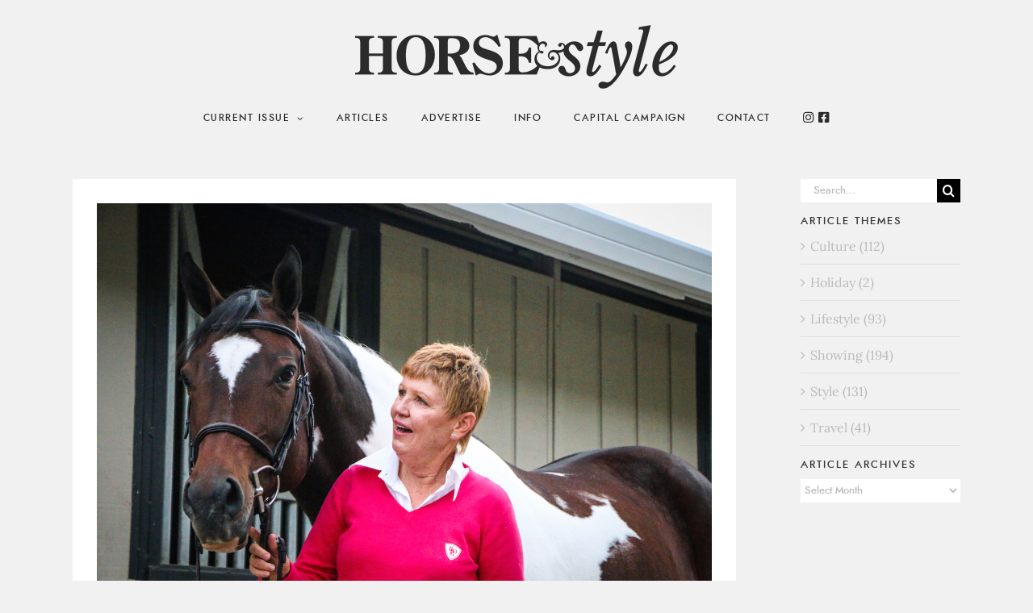

--- FILE ---
content_type: text/html; charset=UTF-8
request_url: https://horseandstylemag.com/2015/01/12/what-makes-you-stronger/
body_size: 22300
content:
<!DOCTYPE html>
<html class="avada-html-layout-wide avada-html-header-position-top" lang="en-US" prefix="og: http://ogp.me/ns# fb: http://ogp.me/ns/fb#">
<head>
	<meta http-equiv="X-UA-Compatible" content="IE=edge" />
	<meta http-equiv="Content-Type" content="text/html; charset=utf-8"/>
	<meta name="viewport" content="width=device-width, initial-scale=1" />
	<title>What Makes You Stronger &#8211; Horse &amp; Style Magazine</title>
<meta name='robots' content='max-image-preview:large' />
	<style>img:is([sizes="auto" i], [sizes^="auto," i]) { contain-intrinsic-size: 3000px 1500px }</style>
	<link rel="alternate" type="application/rss+xml" title="Horse &amp; Style Magazine &raquo; Feed" href="https://horseandstylemag.com/feed/" />
<link rel="alternate" type="application/rss+xml" title="Horse &amp; Style Magazine &raquo; Comments Feed" href="https://horseandstylemag.com/comments/feed/" />
					<link rel="shortcut icon" href="https://horseandstylemag.com/wp-content/uploads/2018/03/hs_favicon_desktop.png" type="image/x-icon" />
		
					<!-- For iPhone -->
			<link rel="apple-touch-icon" href="https://horseandstylemag.com/wp-content/uploads/2018/03/hs_favicon_mobile.png">
		
					<!-- For iPhone Retina display -->
			<link rel="apple-touch-icon" sizes="180x180" href="https://horseandstylemag.com/wp-content/uploads/2018/03/hs_favicon_mobiler.png">
		
					<!-- For iPad -->
			<link rel="apple-touch-icon" sizes="152x152" href="https://horseandstylemag.com/wp-content/uploads/2018/03/hs_favicon_ipad.png">
		
					<!-- For iPad Retina display -->
			<link rel="apple-touch-icon" sizes="167x167" href="https://horseandstylemag.com/wp-content/uploads/2018/03/hs_favicon_ipadr.png">
		
		<link rel="alternate" type="application/rss+xml" title="Horse &amp; Style Magazine &raquo; What Makes You Stronger Comments Feed" href="https://horseandstylemag.com/2015/01/12/what-makes-you-stronger/feed/" />

		<meta property="og:title" content="What Makes You Stronger"/>
		<meta property="og:type" content="article"/>
		<meta property="og:url" content="https://horseandstylemag.com/2015/01/12/what-makes-you-stronger/"/>
		<meta property="og:site_name" content="Horse &amp; Style Magazine"/>
		<meta property="og:description" content="How rider Pat Bennett turned ALS into a diagnosis for not giving up 

No one knows how long they have.

That’s what Pat Bennett’s doctor told her as she sat in a quiet medical office, staring straight ahead as the careful explanation of her diagnosis washed over her. Next to her, Bennett’s trainer and longtime friend"/>

									<meta property="og:image" content="https://horseandstylemag.com/wp-content/uploads/2015/01/3_Pat_WindyHill-2.jpg"/>
							<script type="text/javascript">
/* <![CDATA[ */
window._wpemojiSettings = {"baseUrl":"https:\/\/s.w.org\/images\/core\/emoji\/16.0.1\/72x72\/","ext":".png","svgUrl":"https:\/\/s.w.org\/images\/core\/emoji\/16.0.1\/svg\/","svgExt":".svg","source":{"concatemoji":"https:\/\/horseandstylemag.com\/wp-includes\/js\/wp-emoji-release.min.js?ver=6.8.3"}};
/*! This file is auto-generated */
!function(s,n){var o,i,e;function c(e){try{var t={supportTests:e,timestamp:(new Date).valueOf()};sessionStorage.setItem(o,JSON.stringify(t))}catch(e){}}function p(e,t,n){e.clearRect(0,0,e.canvas.width,e.canvas.height),e.fillText(t,0,0);var t=new Uint32Array(e.getImageData(0,0,e.canvas.width,e.canvas.height).data),a=(e.clearRect(0,0,e.canvas.width,e.canvas.height),e.fillText(n,0,0),new Uint32Array(e.getImageData(0,0,e.canvas.width,e.canvas.height).data));return t.every(function(e,t){return e===a[t]})}function u(e,t){e.clearRect(0,0,e.canvas.width,e.canvas.height),e.fillText(t,0,0);for(var n=e.getImageData(16,16,1,1),a=0;a<n.data.length;a++)if(0!==n.data[a])return!1;return!0}function f(e,t,n,a){switch(t){case"flag":return n(e,"\ud83c\udff3\ufe0f\u200d\u26a7\ufe0f","\ud83c\udff3\ufe0f\u200b\u26a7\ufe0f")?!1:!n(e,"\ud83c\udde8\ud83c\uddf6","\ud83c\udde8\u200b\ud83c\uddf6")&&!n(e,"\ud83c\udff4\udb40\udc67\udb40\udc62\udb40\udc65\udb40\udc6e\udb40\udc67\udb40\udc7f","\ud83c\udff4\u200b\udb40\udc67\u200b\udb40\udc62\u200b\udb40\udc65\u200b\udb40\udc6e\u200b\udb40\udc67\u200b\udb40\udc7f");case"emoji":return!a(e,"\ud83e\udedf")}return!1}function g(e,t,n,a){var r="undefined"!=typeof WorkerGlobalScope&&self instanceof WorkerGlobalScope?new OffscreenCanvas(300,150):s.createElement("canvas"),o=r.getContext("2d",{willReadFrequently:!0}),i=(o.textBaseline="top",o.font="600 32px Arial",{});return e.forEach(function(e){i[e]=t(o,e,n,a)}),i}function t(e){var t=s.createElement("script");t.src=e,t.defer=!0,s.head.appendChild(t)}"undefined"!=typeof Promise&&(o="wpEmojiSettingsSupports",i=["flag","emoji"],n.supports={everything:!0,everythingExceptFlag:!0},e=new Promise(function(e){s.addEventListener("DOMContentLoaded",e,{once:!0})}),new Promise(function(t){var n=function(){try{var e=JSON.parse(sessionStorage.getItem(o));if("object"==typeof e&&"number"==typeof e.timestamp&&(new Date).valueOf()<e.timestamp+604800&&"object"==typeof e.supportTests)return e.supportTests}catch(e){}return null}();if(!n){if("undefined"!=typeof Worker&&"undefined"!=typeof OffscreenCanvas&&"undefined"!=typeof URL&&URL.createObjectURL&&"undefined"!=typeof Blob)try{var e="postMessage("+g.toString()+"("+[JSON.stringify(i),f.toString(),p.toString(),u.toString()].join(",")+"));",a=new Blob([e],{type:"text/javascript"}),r=new Worker(URL.createObjectURL(a),{name:"wpTestEmojiSupports"});return void(r.onmessage=function(e){c(n=e.data),r.terminate(),t(n)})}catch(e){}c(n=g(i,f,p,u))}t(n)}).then(function(e){for(var t in e)n.supports[t]=e[t],n.supports.everything=n.supports.everything&&n.supports[t],"flag"!==t&&(n.supports.everythingExceptFlag=n.supports.everythingExceptFlag&&n.supports[t]);n.supports.everythingExceptFlag=n.supports.everythingExceptFlag&&!n.supports.flag,n.DOMReady=!1,n.readyCallback=function(){n.DOMReady=!0}}).then(function(){return e}).then(function(){var e;n.supports.everything||(n.readyCallback(),(e=n.source||{}).concatemoji?t(e.concatemoji):e.wpemoji&&e.twemoji&&(t(e.twemoji),t(e.wpemoji)))}))}((window,document),window._wpemojiSettings);
/* ]]> */
</script>
<link rel='stylesheet' id='sbi_styles-css' href='https://horseandstylemag.com/wp-content/plugins/instagram-feed/css/sbi-styles.min.css?ver=6.10.0' type='text/css' media='all' />
<style id='wp-emoji-styles-inline-css' type='text/css'>

	img.wp-smiley, img.emoji {
		display: inline !important;
		border: none !important;
		box-shadow: none !important;
		height: 1em !important;
		width: 1em !important;
		margin: 0 0.07em !important;
		vertical-align: -0.1em !important;
		background: none !important;
		padding: 0 !important;
	}
</style>
<style id='classic-theme-styles-inline-css' type='text/css'>
/*! This file is auto-generated */
.wp-block-button__link{color:#fff;background-color:#32373c;border-radius:9999px;box-shadow:none;text-decoration:none;padding:calc(.667em + 2px) calc(1.333em + 2px);font-size:1.125em}.wp-block-file__button{background:#32373c;color:#fff;text-decoration:none}
</style>
<link rel='stylesheet' id='wp-components-css' href='https://horseandstylemag.com/wp-includes/css/dist/components/style.min.css?ver=6.8.3' type='text/css' media='all' />
<link rel='stylesheet' id='wp-preferences-css' href='https://horseandstylemag.com/wp-includes/css/dist/preferences/style.min.css?ver=6.8.3' type='text/css' media='all' />
<link rel='stylesheet' id='wp-block-editor-css' href='https://horseandstylemag.com/wp-includes/css/dist/block-editor/style.min.css?ver=6.8.3' type='text/css' media='all' />
<link rel='stylesheet' id='popup-maker-block-library-style-css' href='https://horseandstylemag.com/wp-content/plugins/popup-maker/dist/packages/block-library-style.css?ver=dbea705cfafe089d65f1' type='text/css' media='all' />
<style id='filebird-block-filebird-gallery-style-inline-css' type='text/css'>
ul.filebird-block-filebird-gallery{margin:auto!important;padding:0!important;width:100%}ul.filebird-block-filebird-gallery.layout-grid{display:grid;grid-gap:20px;align-items:stretch;grid-template-columns:repeat(var(--columns),1fr);justify-items:stretch}ul.filebird-block-filebird-gallery.layout-grid li img{border:1px solid #ccc;box-shadow:2px 2px 6px 0 rgba(0,0,0,.3);height:100%;max-width:100%;-o-object-fit:cover;object-fit:cover;width:100%}ul.filebird-block-filebird-gallery.layout-masonry{-moz-column-count:var(--columns);-moz-column-gap:var(--space);column-gap:var(--space);-moz-column-width:var(--min-width);columns:var(--min-width) var(--columns);display:block;overflow:auto}ul.filebird-block-filebird-gallery.layout-masonry li{margin-bottom:var(--space)}ul.filebird-block-filebird-gallery li{list-style:none}ul.filebird-block-filebird-gallery li figure{height:100%;margin:0;padding:0;position:relative;width:100%}ul.filebird-block-filebird-gallery li figure figcaption{background:linear-gradient(0deg,rgba(0,0,0,.7),rgba(0,0,0,.3) 70%,transparent);bottom:0;box-sizing:border-box;color:#fff;font-size:.8em;margin:0;max-height:100%;overflow:auto;padding:3em .77em .7em;position:absolute;text-align:center;width:100%;z-index:2}ul.filebird-block-filebird-gallery li figure figcaption a{color:inherit}

</style>
<style id='global-styles-inline-css' type='text/css'>
:root{--wp--preset--aspect-ratio--square: 1;--wp--preset--aspect-ratio--4-3: 4/3;--wp--preset--aspect-ratio--3-4: 3/4;--wp--preset--aspect-ratio--3-2: 3/2;--wp--preset--aspect-ratio--2-3: 2/3;--wp--preset--aspect-ratio--16-9: 16/9;--wp--preset--aspect-ratio--9-16: 9/16;--wp--preset--color--black: #000000;--wp--preset--color--cyan-bluish-gray: #abb8c3;--wp--preset--color--white: #ffffff;--wp--preset--color--pale-pink: #f78da7;--wp--preset--color--vivid-red: #cf2e2e;--wp--preset--color--luminous-vivid-orange: #ff6900;--wp--preset--color--luminous-vivid-amber: #fcb900;--wp--preset--color--light-green-cyan: #7bdcb5;--wp--preset--color--vivid-green-cyan: #00d084;--wp--preset--color--pale-cyan-blue: #8ed1fc;--wp--preset--color--vivid-cyan-blue: #0693e3;--wp--preset--color--vivid-purple: #9b51e0;--wp--preset--gradient--vivid-cyan-blue-to-vivid-purple: linear-gradient(135deg,rgba(6,147,227,1) 0%,rgb(155,81,224) 100%);--wp--preset--gradient--light-green-cyan-to-vivid-green-cyan: linear-gradient(135deg,rgb(122,220,180) 0%,rgb(0,208,130) 100%);--wp--preset--gradient--luminous-vivid-amber-to-luminous-vivid-orange: linear-gradient(135deg,rgba(252,185,0,1) 0%,rgba(255,105,0,1) 100%);--wp--preset--gradient--luminous-vivid-orange-to-vivid-red: linear-gradient(135deg,rgba(255,105,0,1) 0%,rgb(207,46,46) 100%);--wp--preset--gradient--very-light-gray-to-cyan-bluish-gray: linear-gradient(135deg,rgb(238,238,238) 0%,rgb(169,184,195) 100%);--wp--preset--gradient--cool-to-warm-spectrum: linear-gradient(135deg,rgb(74,234,220) 0%,rgb(151,120,209) 20%,rgb(207,42,186) 40%,rgb(238,44,130) 60%,rgb(251,105,98) 80%,rgb(254,248,76) 100%);--wp--preset--gradient--blush-light-purple: linear-gradient(135deg,rgb(255,206,236) 0%,rgb(152,150,240) 100%);--wp--preset--gradient--blush-bordeaux: linear-gradient(135deg,rgb(254,205,165) 0%,rgb(254,45,45) 50%,rgb(107,0,62) 100%);--wp--preset--gradient--luminous-dusk: linear-gradient(135deg,rgb(255,203,112) 0%,rgb(199,81,192) 50%,rgb(65,88,208) 100%);--wp--preset--gradient--pale-ocean: linear-gradient(135deg,rgb(255,245,203) 0%,rgb(182,227,212) 50%,rgb(51,167,181) 100%);--wp--preset--gradient--electric-grass: linear-gradient(135deg,rgb(202,248,128) 0%,rgb(113,206,126) 100%);--wp--preset--gradient--midnight: linear-gradient(135deg,rgb(2,3,129) 0%,rgb(40,116,252) 100%);--wp--preset--font-size--small: 12px;--wp--preset--font-size--medium: 20px;--wp--preset--font-size--large: 24px;--wp--preset--font-size--x-large: 42px;--wp--preset--font-size--normal: 16px;--wp--preset--font-size--xlarge: 32px;--wp--preset--font-size--huge: 48px;--wp--preset--spacing--20: 0.44rem;--wp--preset--spacing--30: 0.67rem;--wp--preset--spacing--40: 1rem;--wp--preset--spacing--50: 1.5rem;--wp--preset--spacing--60: 2.25rem;--wp--preset--spacing--70: 3.38rem;--wp--preset--spacing--80: 5.06rem;--wp--preset--shadow--natural: 6px 6px 9px rgba(0, 0, 0, 0.2);--wp--preset--shadow--deep: 12px 12px 50px rgba(0, 0, 0, 0.4);--wp--preset--shadow--sharp: 6px 6px 0px rgba(0, 0, 0, 0.2);--wp--preset--shadow--outlined: 6px 6px 0px -3px rgba(255, 255, 255, 1), 6px 6px rgba(0, 0, 0, 1);--wp--preset--shadow--crisp: 6px 6px 0px rgba(0, 0, 0, 1);}:where(.is-layout-flex){gap: 0.5em;}:where(.is-layout-grid){gap: 0.5em;}body .is-layout-flex{display: flex;}.is-layout-flex{flex-wrap: wrap;align-items: center;}.is-layout-flex > :is(*, div){margin: 0;}body .is-layout-grid{display: grid;}.is-layout-grid > :is(*, div){margin: 0;}:where(.wp-block-columns.is-layout-flex){gap: 2em;}:where(.wp-block-columns.is-layout-grid){gap: 2em;}:where(.wp-block-post-template.is-layout-flex){gap: 1.25em;}:where(.wp-block-post-template.is-layout-grid){gap: 1.25em;}.has-black-color{color: var(--wp--preset--color--black) !important;}.has-cyan-bluish-gray-color{color: var(--wp--preset--color--cyan-bluish-gray) !important;}.has-white-color{color: var(--wp--preset--color--white) !important;}.has-pale-pink-color{color: var(--wp--preset--color--pale-pink) !important;}.has-vivid-red-color{color: var(--wp--preset--color--vivid-red) !important;}.has-luminous-vivid-orange-color{color: var(--wp--preset--color--luminous-vivid-orange) !important;}.has-luminous-vivid-amber-color{color: var(--wp--preset--color--luminous-vivid-amber) !important;}.has-light-green-cyan-color{color: var(--wp--preset--color--light-green-cyan) !important;}.has-vivid-green-cyan-color{color: var(--wp--preset--color--vivid-green-cyan) !important;}.has-pale-cyan-blue-color{color: var(--wp--preset--color--pale-cyan-blue) !important;}.has-vivid-cyan-blue-color{color: var(--wp--preset--color--vivid-cyan-blue) !important;}.has-vivid-purple-color{color: var(--wp--preset--color--vivid-purple) !important;}.has-black-background-color{background-color: var(--wp--preset--color--black) !important;}.has-cyan-bluish-gray-background-color{background-color: var(--wp--preset--color--cyan-bluish-gray) !important;}.has-white-background-color{background-color: var(--wp--preset--color--white) !important;}.has-pale-pink-background-color{background-color: var(--wp--preset--color--pale-pink) !important;}.has-vivid-red-background-color{background-color: var(--wp--preset--color--vivid-red) !important;}.has-luminous-vivid-orange-background-color{background-color: var(--wp--preset--color--luminous-vivid-orange) !important;}.has-luminous-vivid-amber-background-color{background-color: var(--wp--preset--color--luminous-vivid-amber) !important;}.has-light-green-cyan-background-color{background-color: var(--wp--preset--color--light-green-cyan) !important;}.has-vivid-green-cyan-background-color{background-color: var(--wp--preset--color--vivid-green-cyan) !important;}.has-pale-cyan-blue-background-color{background-color: var(--wp--preset--color--pale-cyan-blue) !important;}.has-vivid-cyan-blue-background-color{background-color: var(--wp--preset--color--vivid-cyan-blue) !important;}.has-vivid-purple-background-color{background-color: var(--wp--preset--color--vivid-purple) !important;}.has-black-border-color{border-color: var(--wp--preset--color--black) !important;}.has-cyan-bluish-gray-border-color{border-color: var(--wp--preset--color--cyan-bluish-gray) !important;}.has-white-border-color{border-color: var(--wp--preset--color--white) !important;}.has-pale-pink-border-color{border-color: var(--wp--preset--color--pale-pink) !important;}.has-vivid-red-border-color{border-color: var(--wp--preset--color--vivid-red) !important;}.has-luminous-vivid-orange-border-color{border-color: var(--wp--preset--color--luminous-vivid-orange) !important;}.has-luminous-vivid-amber-border-color{border-color: var(--wp--preset--color--luminous-vivid-amber) !important;}.has-light-green-cyan-border-color{border-color: var(--wp--preset--color--light-green-cyan) !important;}.has-vivid-green-cyan-border-color{border-color: var(--wp--preset--color--vivid-green-cyan) !important;}.has-pale-cyan-blue-border-color{border-color: var(--wp--preset--color--pale-cyan-blue) !important;}.has-vivid-cyan-blue-border-color{border-color: var(--wp--preset--color--vivid-cyan-blue) !important;}.has-vivid-purple-border-color{border-color: var(--wp--preset--color--vivid-purple) !important;}.has-vivid-cyan-blue-to-vivid-purple-gradient-background{background: var(--wp--preset--gradient--vivid-cyan-blue-to-vivid-purple) !important;}.has-light-green-cyan-to-vivid-green-cyan-gradient-background{background: var(--wp--preset--gradient--light-green-cyan-to-vivid-green-cyan) !important;}.has-luminous-vivid-amber-to-luminous-vivid-orange-gradient-background{background: var(--wp--preset--gradient--luminous-vivid-amber-to-luminous-vivid-orange) !important;}.has-luminous-vivid-orange-to-vivid-red-gradient-background{background: var(--wp--preset--gradient--luminous-vivid-orange-to-vivid-red) !important;}.has-very-light-gray-to-cyan-bluish-gray-gradient-background{background: var(--wp--preset--gradient--very-light-gray-to-cyan-bluish-gray) !important;}.has-cool-to-warm-spectrum-gradient-background{background: var(--wp--preset--gradient--cool-to-warm-spectrum) !important;}.has-blush-light-purple-gradient-background{background: var(--wp--preset--gradient--blush-light-purple) !important;}.has-blush-bordeaux-gradient-background{background: var(--wp--preset--gradient--blush-bordeaux) !important;}.has-luminous-dusk-gradient-background{background: var(--wp--preset--gradient--luminous-dusk) !important;}.has-pale-ocean-gradient-background{background: var(--wp--preset--gradient--pale-ocean) !important;}.has-electric-grass-gradient-background{background: var(--wp--preset--gradient--electric-grass) !important;}.has-midnight-gradient-background{background: var(--wp--preset--gradient--midnight) !important;}.has-small-font-size{font-size: var(--wp--preset--font-size--small) !important;}.has-medium-font-size{font-size: var(--wp--preset--font-size--medium) !important;}.has-large-font-size{font-size: var(--wp--preset--font-size--large) !important;}.has-x-large-font-size{font-size: var(--wp--preset--font-size--x-large) !important;}
:where(.wp-block-post-template.is-layout-flex){gap: 1.25em;}:where(.wp-block-post-template.is-layout-grid){gap: 1.25em;}
:where(.wp-block-columns.is-layout-flex){gap: 2em;}:where(.wp-block-columns.is-layout-grid){gap: 2em;}
:root :where(.wp-block-pullquote){font-size: 1.5em;line-height: 1.6;}
</style>
<link rel='stylesheet' id='essential-grid-plugin-settings-css' href='https://horseandstylemag.com/wp-content/plugins/essential-grid/public/assets/css/settings.css?ver=3.0.7' type='text/css' media='all' />
<link rel='stylesheet' id='tp-fontello-css' href='https://horseandstylemag.com/wp-content/plugins/essential-grid/public/assets/font/fontello/css/fontello.css?ver=3.0.7' type='text/css' media='all' />
<link rel='stylesheet' id='popup-maker-site-css' href='//horseandstylemag.com/wp-content/uploads/pum/pum-site-styles.css?generated=1755154780&#038;ver=1.21.5' type='text/css' media='all' />
<link rel='stylesheet' id='fusion-dynamic-css-css' href='https://horseandstylemag.com/wp-content/uploads/fusion-styles/3ec5f6095b779523ce5278df1c6d4811.min.css?ver=3.4.1' type='text/css' media='all' />
<script type="text/javascript" src="https://horseandstylemag.com/wp-includes/js/jquery/jquery.min.js?ver=3.7.1" id="jquery-core-js"></script>
<script type="text/javascript" src="https://horseandstylemag.com/wp-includes/js/jquery/jquery-migrate.min.js?ver=3.4.1" id="jquery-migrate-js"></script>
<link rel="https://api.w.org/" href="https://horseandstylemag.com/wp-json/" /><link rel="alternate" title="JSON" type="application/json" href="https://horseandstylemag.com/wp-json/wp/v2/posts/4781" /><link rel="EditURI" type="application/rsd+xml" title="RSD" href="https://horseandstylemag.com/xmlrpc.php?rsd" />
<meta name="generator" content="WordPress 6.8.3" />
<link rel="canonical" href="https://horseandstylemag.com/2015/01/12/what-makes-you-stronger/" />
<link rel='shortlink' href='https://horseandstylemag.com/?p=4781' />
<link rel="alternate" title="oEmbed (JSON)" type="application/json+oembed" href="https://horseandstylemag.com/wp-json/oembed/1.0/embed?url=https%3A%2F%2Fhorseandstylemag.com%2F2015%2F01%2F12%2Fwhat-makes-you-stronger%2F" />
<link rel="alternate" title="oEmbed (XML)" type="text/xml+oembed" href="https://horseandstylemag.com/wp-json/oembed/1.0/embed?url=https%3A%2F%2Fhorseandstylemag.com%2F2015%2F01%2F12%2Fwhat-makes-you-stronger%2F&#038;format=xml" />

<!-- This site is using AdRotate v5.17.2 to display their advertisements - https://ajdg.solutions/ -->
<!-- AdRotate CSS -->
<style type="text/css" media="screen">
	.g { margin:0px; padding:0px; overflow:hidden; line-height:1; zoom:1; }
	.g img { height:auto; }
	.g-col { position:relative; float:left; }
	.g-col:first-child { margin-left: 0; }
	.g-col:last-child { margin-right: 0; }
	.g-1 { width:100%; max-width:1600px; height:100%; max-height:350px; margin: 0 auto; }
	.g-2 { width:100%; max-width:350px; height:100%; max-height:350px; margin: 0 auto; }
	.g-3 { width:100%; max-width:1600px; height:100%; max-height:100px; margin: 0 auto; }
	@media only screen and (max-width: 480px) {
		.g-col, .g-dyn, .g-single { width:100%; margin-left:0; margin-right:0; }
	}
</style>
<!-- /AdRotate CSS -->

<!-- This site is embedding videos using the Videojs HTML5 Player plugin v1.1.13 - http://wphowto.net/videojs-html5-player-for-wordpress-757 --><style type="text/css" id="css-fb-visibility">@media screen and (max-width: 640px){.fusion-no-small-visibility{display:none !important;}body:not(.fusion-builder-ui-wireframe) .sm-text-align-center{text-align:center !important;}body:not(.fusion-builder-ui-wireframe) .sm-text-align-left{text-align:left !important;}body:not(.fusion-builder-ui-wireframe) .sm-text-align-right{text-align:right !important;}body:not(.fusion-builder-ui-wireframe) .sm-mx-auto{margin-left:auto !important;margin-right:auto !important;}body:not(.fusion-builder-ui-wireframe) .sm-ml-auto{margin-left:auto !important;}body:not(.fusion-builder-ui-wireframe) .sm-mr-auto{margin-right:auto !important;}body:not(.fusion-builder-ui-wireframe) .fusion-absolute-position-small{position:absolute;top:auto;width:100%;}}@media screen and (min-width: 641px) and (max-width: 1025px){.fusion-no-medium-visibility{display:none !important;}body:not(.fusion-builder-ui-wireframe) .md-text-align-center{text-align:center !important;}body:not(.fusion-builder-ui-wireframe) .md-text-align-left{text-align:left !important;}body:not(.fusion-builder-ui-wireframe) .md-text-align-right{text-align:right !important;}body:not(.fusion-builder-ui-wireframe) .md-mx-auto{margin-left:auto !important;margin-right:auto !important;}body:not(.fusion-builder-ui-wireframe) .md-ml-auto{margin-left:auto !important;}body:not(.fusion-builder-ui-wireframe) .md-mr-auto{margin-right:auto !important;}body:not(.fusion-builder-ui-wireframe) .fusion-absolute-position-medium{position:absolute;top:auto;width:100%;}}@media screen and (min-width: 1026px){.fusion-no-large-visibility{display:none !important;}body:not(.fusion-builder-ui-wireframe) .lg-text-align-center{text-align:center !important;}body:not(.fusion-builder-ui-wireframe) .lg-text-align-left{text-align:left !important;}body:not(.fusion-builder-ui-wireframe) .lg-text-align-right{text-align:right !important;}body:not(.fusion-builder-ui-wireframe) .lg-mx-auto{margin-left:auto !important;margin-right:auto !important;}body:not(.fusion-builder-ui-wireframe) .lg-ml-auto{margin-left:auto !important;}body:not(.fusion-builder-ui-wireframe) .lg-mr-auto{margin-right:auto !important;}body:not(.fusion-builder-ui-wireframe) .fusion-absolute-position-large{position:absolute;top:auto;width:100%;}}</style>		<script type="text/javascript">
			var doc = document.documentElement;
			doc.setAttribute( 'data-useragent', navigator.userAgent );
		</script>
		<!-- Global site tag (gtag.js) - Google Analytics -->
<script async src="https://www.googletagmanager.com/gtag/js?id=UA-649671-63"></script>
<script>
  window.dataLayer = window.dataLayer || [];
  function gtag(){dataLayer.push(arguments);}
  gtag('js', new Date());

  gtag('config', 'UA-649671-63');
</script>
	<script>
  (function(w, d, t, s, n) {
    w.FlodeskObject = n;
    var fn = function() {
      (w[n].q = w[n].q || []).push(arguments);
    };
    w[n] = w[n] || fn;
    var f = d.getElementsByTagName(t)[0];
    var e = d.createElement(t);
    var h = '?v=' + new Date().getTime();
    e.async = true;
    e.src = s + h;
    f.parentNode.insertBefore(e, f);
  })(window, document, 'script', 'https://assets.flodesk.com/universal.js', 'fd');
</script>

<script>
  (function(w, d, t, s, n) {
    w.FlodeskObject = n;
    var fn = function() {
      (w[n].q = w[n].q || []).push(arguments);
    };
    w[n] = w[n] || fn;
    var f = d.getElementsByTagName(t)[0];
    var e = d.createElement(t);
    var h = '?v=' + new Date().getTime();
    e.async = true;
    e.src = s + h;
    f.parentNode.insertBefore(e, f);
  })(window, document, 'script', 'https://assets.flodesk.com/universal.js', 'fd');
</script></head>

<body data-rsssl=1 class="wp-singular post-template-default single single-post postid-4781 single-format-standard wp-theme-Avada wp-child-theme-Avada-Child-Theme fusion-image-hovers fusion-pagination-sizing fusion-button_size-large fusion-button_type-flat fusion-button_span-no avada-image-rollover-circle-yes avada-image-rollover-no fusion-body ltr fusion-sticky-header no-tablet-sticky-header no-mobile-sticky-header no-mobile-slidingbar no-mobile-totop avada-has-rev-slider-styles fusion-disable-outline fusion-sub-menu-fade mobile-logo-pos-center layout-wide-mode avada-has-boxed-modal-shadow-none layout-scroll-offset-full avada-has-zero-margin-offset-top has-sidebar fusion-top-header menu-text-align-center mobile-menu-design-modern fusion-show-pagination-text fusion-header-layout-v5 avada-responsive avada-footer-fx-sticky avada-menu-highlight-style-bar fusion-search-form-classic fusion-main-menu-search-overlay fusion-avatar-square avada-dropdown-styles avada-blog-layout-large alternate avada-blog-archive-layout-large alternate avada-header-shadow-no avada-menu-icon-position-left avada-has-breadcrumb-mobile-hidden avada-has-titlebar-hide avada-header-border-color-full-transparent avada-has-pagination-padding avada-flyout-menu-direction-fade avada-ec-views-v1" >
		<a class="skip-link screen-reader-text" href="#content">Skip to content</a>

	<div id="boxed-wrapper">
		<div class="fusion-sides-frame"></div>
		<div id="wrapper" class="fusion-wrapper">
			<div id="home" style="position:relative;top:-1px;"></div>
			
				
			<header class="fusion-header-wrapper">
				<div class="fusion-header-v5 fusion-logo-alignment fusion-logo-center fusion-sticky-menu-1 fusion-sticky-logo- fusion-mobile-logo-1 fusion-sticky-menu-only fusion-header-menu-align-center fusion-mobile-menu-design-modern">
					<div class="fusion-header-sticky-height"></div>
<div class="fusion-sticky-header-wrapper"> <!-- start fusion sticky header wrapper -->
	<div class="fusion-header">
		<div class="fusion-row">
							<div class="fusion-logo" data-margin-top="31px" data-margin-bottom="20px" data-margin-left="0px" data-margin-right="0px">
			<a class="fusion-logo-link"  href="https://horseandstylemag.com/" >

						<!-- standard logo -->
			<img src="https://horseandstylemag.com/wp-content/uploads/2018/04/horsestylemagazine_logo_med-1.png" srcset="https://horseandstylemag.com/wp-content/uploads/2018/04/horsestylemagazine_logo_med-1.png 1x, https://horseandstylemag.com/wp-content/uploads/2018/04/horsestylemagazine_logo_retina-1.png 2x" width="400" height="79" style="max-height:79px;height:auto;" alt="Horse &amp; Style Magazine Logo" data-retina_logo_url="https://horseandstylemag.com/wp-content/uploads/2018/04/horsestylemagazine_logo_retina-1.png" class="fusion-standard-logo" />

											<!-- mobile logo -->
				<img src="https://horseandstylemag.com/wp-content/uploads/2018/03/horsestylemagazine_mobile.png" srcset="https://horseandstylemag.com/wp-content/uploads/2018/03/horsestylemagazine_mobile.png 1x, https://horseandstylemag.com/wp-content/uploads/2018/03/horsestylemagazine_mobileret.png 2x" width="125" height="25" style="max-height:25px;height:auto;" alt="Horse &amp; Style Magazine Logo" data-retina_logo_url="https://horseandstylemag.com/wp-content/uploads/2018/03/horsestylemagazine_mobileret.png" class="fusion-mobile-logo" />
			
					</a>
		</div>
								<div class="fusion-mobile-menu-icons">
							<a href="#" class="fusion-icon awb-icon-bars" aria-label="Toggle mobile menu" aria-expanded="false"></a>
		
		
		
			</div>
			
					</div>
	</div>
	<div class="fusion-secondary-main-menu">
		<div class="fusion-row">
			<nav class="fusion-main-menu" aria-label="Main Menu"><div class="fusion-overlay-search">		<form role="search" class="searchform fusion-search-form  fusion-search-form-classic" method="get" action="https://horseandstylemag.com/">
			<div class="fusion-search-form-content">

				
				<div class="fusion-search-field search-field">
					<label><span class="screen-reader-text">Search for:</span>
													<input type="search" value="" name="s" class="s" placeholder="Search..." required aria-required="true" aria-label="Search..."/>
											</label>
				</div>
				<div class="fusion-search-button search-button">
					<input type="submit" class="fusion-search-submit searchsubmit" aria-label="Search" value="&#xf002;" />
									</div>

				
			</div>


			
		</form>
		<div class="fusion-search-spacer"></div><a href="#" role="button" aria-label="Close Search" class="fusion-close-search"></a></div><ul id="menu-main-menu" class="fusion-menu"><li  id="menu-item-7164"  class="menu-item menu-item-type-custom menu-item-object-custom menu-item-has-children menu-item-7164 fusion-dropdown-menu"  data-item-id="7164"><a  href="https://issuu.com/horseandstylemag/docs/horse_style_magazine_2025_vol._1" class="fusion-bar-highlight"><span class="menu-text">Current Issue</span> <span class="fusion-caret"><i class="fusion-dropdown-indicator" aria-hidden="true"></i></span></a><ul class="sub-menu"><li  id="menu-item-7379"  class="menu-item menu-item-type-custom menu-item-object-custom menu-item-7379 fusion-dropdown-submenu" ><a  target="_blank" rel="noopener noreferrer" href="https://issuu.com/horseandstylemag/docs/horse_style_magazine_2025_vol._1" class="fusion-bar-highlight"><span>Read Online</span></a></li><li  id="menu-item-9368"  class="menu-item menu-item-type-custom menu-item-object-custom menu-item-9368 fusion-dropdown-submenu" ><a  href="https://issuu.com/horseandstylemag" class="fusion-bar-highlight"><span>Past Issues</span></a></li></ul></li><li  id="menu-item-9510"  class="menu-item menu-item-type-post_type menu-item-object-page menu-item-9510"  data-item-id="9510"><a  href="https://horseandstylemag.com/articles-2/" class="fusion-bar-highlight"><span class="menu-text">Articles</span></a></li><li  id="menu-item-7249"  class="menu-item menu-item-type-post_type menu-item-object-page menu-item-7249"  data-item-id="7249"><a  href="https://horseandstylemag.com/advertise/" class="fusion-bar-highlight"><span class="menu-text">Advertise</span></a></li><li  id="menu-item-7248"  class="menu-item menu-item-type-post_type menu-item-object-page menu-item-7248"  data-item-id="7248"><a  href="https://horseandstylemag.com/info/" class="fusion-bar-highlight"><span class="menu-text">Info</span></a></li><li  id="menu-item-9496"  class="menu-item menu-item-type-post_type menu-item-object-page menu-item-9496"  data-item-id="9496"><a  href="https://horseandstylemag.com/capital-campaign/" class="fusion-bar-highlight"><span class="menu-text">Capital Campaign</span></a></li><li  id="menu-item-7247"  class="menu-item menu-item-type-post_type menu-item-object-page menu-item-7247"  data-item-id="7247"><a  href="https://horseandstylemag.com/contact/" class="fusion-bar-highlight"><span class="menu-text">Contact</span></a></li><li  id="menu-item-7253"  class="menu-item menu-item-type-custom menu-item-object-custom menu-item-7253"  data-item-id="7253"><a  target="_blank" rel="noopener noreferrer" href="https://www.instagram.com/horseandstyle_magazine/" class="fusion-bar-highlight"><span class="menu-text"><i class="fa  fa-instagram fa-lg" aria-hidden="true"></i></span></a></li><li  id="menu-item-7252"  class="menu-item menu-item-type-custom menu-item-object-custom menu-item-7252"  data-item-id="7252"><a  target="_blank" rel="noopener noreferrer" href="https://www.facebook.com/HorseandStyleMag/" class="fusion-bar-highlight"><span class="menu-text"><i class="fa  fa-facebook-square fa-lg" aria-hidden="true"></i></span></a></li></ul></nav><nav class="fusion-main-menu fusion-sticky-menu" aria-label="Main Menu Sticky"><div class="fusion-overlay-search">		<form role="search" class="searchform fusion-search-form  fusion-search-form-classic" method="get" action="https://horseandstylemag.com/">
			<div class="fusion-search-form-content">

				
				<div class="fusion-search-field search-field">
					<label><span class="screen-reader-text">Search for:</span>
													<input type="search" value="" name="s" class="s" placeholder="Search..." required aria-required="true" aria-label="Search..."/>
											</label>
				</div>
				<div class="fusion-search-button search-button">
					<input type="submit" class="fusion-search-submit searchsubmit" aria-label="Search" value="&#xf002;" />
									</div>

				
			</div>


			
		</form>
		<div class="fusion-search-spacer"></div><a href="#" role="button" aria-label="Close Search" class="fusion-close-search"></a></div><ul id="menu-main-menu-1" class="fusion-menu"><li   class="menu-item menu-item-type-custom menu-item-object-custom menu-item-has-children menu-item-7164 fusion-dropdown-menu"  data-item-id="7164"><a  href="https://issuu.com/horseandstylemag/docs/horse_style_magazine_2025_vol._1" class="fusion-bar-highlight"><span class="menu-text">Current Issue</span> <span class="fusion-caret"><i class="fusion-dropdown-indicator" aria-hidden="true"></i></span></a><ul class="sub-menu"><li   class="menu-item menu-item-type-custom menu-item-object-custom menu-item-7379 fusion-dropdown-submenu" ><a  target="_blank" rel="noopener noreferrer" href="https://issuu.com/horseandstylemag/docs/horse_style_magazine_2025_vol._1" class="fusion-bar-highlight"><span>Read Online</span></a></li><li   class="menu-item menu-item-type-custom menu-item-object-custom menu-item-9368 fusion-dropdown-submenu" ><a  href="https://issuu.com/horseandstylemag" class="fusion-bar-highlight"><span>Past Issues</span></a></li></ul></li><li   class="menu-item menu-item-type-post_type menu-item-object-page menu-item-9510"  data-item-id="9510"><a  href="https://horseandstylemag.com/articles-2/" class="fusion-bar-highlight"><span class="menu-text">Articles</span></a></li><li   class="menu-item menu-item-type-post_type menu-item-object-page menu-item-7249"  data-item-id="7249"><a  href="https://horseandstylemag.com/advertise/" class="fusion-bar-highlight"><span class="menu-text">Advertise</span></a></li><li   class="menu-item menu-item-type-post_type menu-item-object-page menu-item-7248"  data-item-id="7248"><a  href="https://horseandstylemag.com/info/" class="fusion-bar-highlight"><span class="menu-text">Info</span></a></li><li   class="menu-item menu-item-type-post_type menu-item-object-page menu-item-9496"  data-item-id="9496"><a  href="https://horseandstylemag.com/capital-campaign/" class="fusion-bar-highlight"><span class="menu-text">Capital Campaign</span></a></li><li   class="menu-item menu-item-type-post_type menu-item-object-page menu-item-7247"  data-item-id="7247"><a  href="https://horseandstylemag.com/contact/" class="fusion-bar-highlight"><span class="menu-text">Contact</span></a></li><li   class="menu-item menu-item-type-custom menu-item-object-custom menu-item-7253"  data-item-id="7253"><a  target="_blank" rel="noopener noreferrer" href="https://www.instagram.com/horseandstyle_magazine/" class="fusion-bar-highlight"><span class="menu-text"><i class="fa  fa-instagram fa-lg" aria-hidden="true"></i></span></a></li><li   class="menu-item menu-item-type-custom menu-item-object-custom menu-item-7252"  data-item-id="7252"><a  target="_blank" rel="noopener noreferrer" href="https://www.facebook.com/HorseandStyleMag/" class="fusion-bar-highlight"><span class="menu-text"><i class="fa  fa-facebook-square fa-lg" aria-hidden="true"></i></span></a></li></ul></nav><div class="fusion-mobile-navigation"><ul id="menu-main-menu-2" class="fusion-mobile-menu"><li   class="menu-item menu-item-type-custom menu-item-object-custom menu-item-has-children menu-item-7164 fusion-dropdown-menu"  data-item-id="7164"><a  href="https://issuu.com/horseandstylemag/docs/horse_style_magazine_2025_vol._1" class="fusion-bar-highlight"><span class="menu-text">Current Issue</span> <span class="fusion-caret"><i class="fusion-dropdown-indicator" aria-hidden="true"></i></span></a><ul class="sub-menu"><li   class="menu-item menu-item-type-custom menu-item-object-custom menu-item-7379 fusion-dropdown-submenu" ><a  target="_blank" rel="noopener noreferrer" href="https://issuu.com/horseandstylemag/docs/horse_style_magazine_2025_vol._1" class="fusion-bar-highlight"><span>Read Online</span></a></li><li   class="menu-item menu-item-type-custom menu-item-object-custom menu-item-9368 fusion-dropdown-submenu" ><a  href="https://issuu.com/horseandstylemag" class="fusion-bar-highlight"><span>Past Issues</span></a></li></ul></li><li   class="menu-item menu-item-type-post_type menu-item-object-page menu-item-9510"  data-item-id="9510"><a  href="https://horseandstylemag.com/articles-2/" class="fusion-bar-highlight"><span class="menu-text">Articles</span></a></li><li   class="menu-item menu-item-type-post_type menu-item-object-page menu-item-7249"  data-item-id="7249"><a  href="https://horseandstylemag.com/advertise/" class="fusion-bar-highlight"><span class="menu-text">Advertise</span></a></li><li   class="menu-item menu-item-type-post_type menu-item-object-page menu-item-7248"  data-item-id="7248"><a  href="https://horseandstylemag.com/info/" class="fusion-bar-highlight"><span class="menu-text">Info</span></a></li><li   class="menu-item menu-item-type-post_type menu-item-object-page menu-item-9496"  data-item-id="9496"><a  href="https://horseandstylemag.com/capital-campaign/" class="fusion-bar-highlight"><span class="menu-text">Capital Campaign</span></a></li><li   class="menu-item menu-item-type-post_type menu-item-object-page menu-item-7247"  data-item-id="7247"><a  href="https://horseandstylemag.com/contact/" class="fusion-bar-highlight"><span class="menu-text">Contact</span></a></li><li   class="menu-item menu-item-type-custom menu-item-object-custom menu-item-7253"  data-item-id="7253"><a  target="_blank" rel="noopener noreferrer" href="https://www.instagram.com/horseandstyle_magazine/" class="fusion-bar-highlight"><span class="menu-text"><i class="fa  fa-instagram fa-lg" aria-hidden="true"></i></span></a></li><li   class="menu-item menu-item-type-custom menu-item-object-custom menu-item-7252"  data-item-id="7252"><a  target="_blank" rel="noopener noreferrer" href="https://www.facebook.com/HorseandStyleMag/" class="fusion-bar-highlight"><span class="menu-text"><i class="fa  fa-facebook-square fa-lg" aria-hidden="true"></i></span></a></li></ul></div>
<nav class="fusion-mobile-nav-holder fusion-mobile-menu-text-align-center" aria-label="Main Menu Mobile"></nav>

	<nav class="fusion-mobile-nav-holder fusion-mobile-menu-text-align-center fusion-mobile-sticky-nav-holder" aria-label="Main Menu Mobile Sticky"></nav>
					</div>
	</div>
</div> <!-- end fusion sticky header wrapper -->
				</div>
				<div class="fusion-clearfix"></div>
			</header>
							
						<div id="sliders-container" class="fusion-slider-visibility">
					</div>
				
				
			
			
						<main id="main" class="clearfix ">
				<div class="fusion-row" style="">

<div id="content" style="float: left;">
				<article id="post-4781" class="post post-4781 type-post status-publish format-standard has-post-thumbnail hentry category-lifestyle tag-west-coast">
						
																													<div class="fusion-flexslider flexslider fusion-flexslider-loading post-slideshow fusion-post-slideshow">
							<ul class="slides">
																																																				<li>
																					<img width="1200" height="800" src="https://horseandstylemag.com/wp-content/uploads/2015/01/3_Pat_WindyHill-2.jpg" class="attachment-full size-full wp-post-image" alt="" decoding="async" fetchpriority="high" srcset="https://horseandstylemag.com/wp-content/uploads/2015/01/3_Pat_WindyHill-2-200x133.jpg 200w, https://horseandstylemag.com/wp-content/uploads/2015/01/3_Pat_WindyHill-2-400x267.jpg 400w, https://horseandstylemag.com/wp-content/uploads/2015/01/3_Pat_WindyHill-2-600x400.jpg 600w, https://horseandstylemag.com/wp-content/uploads/2015/01/3_Pat_WindyHill-2-800x533.jpg 800w, https://horseandstylemag.com/wp-content/uploads/2015/01/3_Pat_WindyHill-2.jpg 1200w" sizes="(max-width: 1024px) 100vw, 1200px" />																			</li>
																																																																																																																																																																											</ul>
						</div>
																		
							<h2 class="entry-title fusion-post-title">What Makes You Stronger</h2>							<div class="fusion-meta-info"><div class="fusion-meta-info-wrapper"><span class="updated rich-snippet-hidden">2018-03-20T16:28:22+00:00</span>By <span class="vcard"><span class="fn"><a href="https://horseandstylemag.com/author/horse-style/" title="Posts by Horse &#038; Style" rel="author">Horse &#038; Style</a></span></span><span class="fusion-inline-sep">|</span><a href="https://horseandstylemag.com/category/lifestyle/" rel="category tag">Lifestyle</a><span class="fusion-inline-sep">|</span></div></div>			<div class="post-content">
				<p><em>How rider Pat Bennett turned ALS into a diagnosis for not giving up </em></p>
<p>No one knows how long they have.</p>
<p>That’s what Pat Bennett’s doctor told her as she sat in a quiet medical office, staring straight ahead as the careful explanation of her diagnosis washed over her. Next to her, Bennett’s trainer and longtime friend Laura Gerst gripped her hand and listened silently. It wasn’t quite a death sentence, but it certainly felt like the end of something.</p>
<p>“When they said that I had ALS, I thought, they have to be wrong,” Pat said. “All I’d heard about was the horrible reality of it, that it is a terrifying disease because you waste away but your mind stays the same. I thought my life was over.”</p>
<p>But for months, Bennett had known that something wasn’t right. At 58 years old, she had recently retired from her job at pharmaceuticals company Roche, where she had worked in human resources for 28 years. She returned to the office once a week to help with new hiring, but found that she easily tired, her speech would falter and people would have a difficult time understanding her.</p>
<p>At Windy Hill Equestrian, where she’s been riding for almost 15 years, her barn mates were becoming seriously concerned that she might have a drinking problem – after drinking one glass of wine at social gatherings her words would slur badly.</p>
<p>But Bennett most definitely did not have a drinking problem, and she wasn’t suffering from chronic fatigue. Early symptoms of Amyotrophic Lateral Sclerosis, commonly known as Lou Gehrig’s Disease, can be exhibited in speech. Upper affects speech, and lower affects breathing. When Bennett was diagnosed with ALS in November 2012, her speech problems suddenly made sense. She was also diagnosed as having breathing problems attributable to ALS.</p>
<p style="text-align: center;"><a href="https://horseandstylemag.com/wp-content/uploads/2015/01/3_Pat_WindyHill-5.jpg"><img decoding="async" class="aligncenter size-large wp-image-4784" src="https://horseandstylemag.com/wp-content/uploads/2015/01/3_Pat_WindyHill-5-1024x638.jpg" alt="3_Pat_WindyHill-5" width="713" height="444" srcset="https://horseandstylemag.com/wp-content/uploads/2015/01/3_Pat_WindyHill-5-200x125.jpg 200w, https://horseandstylemag.com/wp-content/uploads/2015/01/3_Pat_WindyHill-5-300x187.jpg 300w, https://horseandstylemag.com/wp-content/uploads/2015/01/3_Pat_WindyHill-5-400x249.jpg 400w, https://horseandstylemag.com/wp-content/uploads/2015/01/3_Pat_WindyHill-5-600x374.jpg 600w, https://horseandstylemag.com/wp-content/uploads/2015/01/3_Pat_WindyHill-5-768x479.jpg 768w, https://horseandstylemag.com/wp-content/uploads/2015/01/3_Pat_WindyHill-5-800x499.jpg 800w, https://horseandstylemag.com/wp-content/uploads/2015/01/3_Pat_WindyHill-5-1024x638.jpg 1024w, https://horseandstylemag.com/wp-content/uploads/2015/01/3_Pat_WindyHill-5.jpg 1200w" sizes="(max-width: 713px) 100vw, 713px" /></a><em>Pat at home at Windy Hill with Elle</em></p>
<p><strong>Life is Too Short</strong><br />
As a child &#8211; growing up in Los Altos, CA, Bennett rode at Fremont Hills Stables, where Windy Hill is based today. But when she graduated from college and entered the “real world,” a horse wasn’t in the cards. It wasn’t until 1999 that she happened to ride a friend’s horse and was hooked again. “Life is too short, and I knew I needed to ride again,” she said.</p>
<p>Bennett went out on her own to look for a horse, and found Izzi, a five-year-old, green broke Appaloosa. She worked her way up with Izzi, doing some 2’6” jumpers and taking lots of trail rides through the Los Altos Hills near Fremont Hills. She began training with Gerst, and barn life quickly became the center of her everyday routine.</p>
<p>But when her diagnosis coincided with Izzi’s retirement, Bennett fell into a depression. She tried to come to terms with the fact that she probably shouldn’t get another horse. Fifty percent of those with ALS typically don’t survive more than three years past their diagnosis, and Bennett didn’t want to leave another horse behind to an uncertain future.</p>
<p>“I was really scared to ride another horse, and I didn’t know how long I would be able to ride,” Bennett explained. “I had fallen off Izzi right before I was diagnosed. I didn’t know what was wrong with me, but I knew something was very wrong.”</p>
<p>With family concerned but not living in close proximity, and never having married, Gerst became Bennett’s closest confidant, accompanying her to all of her doctor’s appointments. And as Gerst sat by Bennett’s side through the second opinions, speech pathologist appointments and assessments, she knew that Bennett had to keep riding.</p>
<p>ALS causes weakness of the muscles, progressively causing them to become weaker until they eventually atrophy. It’s a terrifying disease for those who have it, because while the body continues its slide downhill, the mind stays sharp and aware. However, the more physically fit a person is, the longer they can fight the effects of the disease. Bennett was already in great shape – she ran every morning, and through riding her legs were fit and her coordination strong.</p>
<p style="text-align: center;"><a href="https://horseandstylemag.com/wp-content/uploads/2015/01/2_aimg_1173.jpg"><img decoding="async" class="aligncenter size-full wp-image-4786" src="https://horseandstylemag.com/wp-content/uploads/2015/01/2_aimg_1173.jpg" alt="2_aimg_1173" width="675" height="450" srcset="https://horseandstylemag.com/wp-content/uploads/2015/01/2_aimg_1173-200x133.jpg 200w, https://horseandstylemag.com/wp-content/uploads/2015/01/2_aimg_1173-300x200.jpg 300w, https://horseandstylemag.com/wp-content/uploads/2015/01/2_aimg_1173-400x267.jpg 400w, https://horseandstylemag.com/wp-content/uploads/2015/01/2_aimg_1173-600x400.jpg 600w, https://horseandstylemag.com/wp-content/uploads/2015/01/2_aimg_1173.jpg 675w" sizes="(max-width: 675px) 100vw, 675px" /></a><em>Pat at a 2014 horse show in Southern California. <em>Photo ©Cathal Phelan</em></em></p>
<p>But, what she needed, was a safe, comfortable horse to continue her riding with. Gerst found that horse for Bennett in a dramatically colored, 12-year-old Warmblood-cross with a kind eye and little desire to spook or run. The brown and white paint mare was originally named Tiger Lily, but Bennett had trouble navigating those words, so she renamed the mare Elle. She bought the mare only with the promise from Gerst that Elle would always, always have a home at Windy Hill.</p>
<p>“Elle is slow and quiet, and actually, my legs have gotten even stronger since I’ve had her,” Bennett says. “When I’m riding, I’m not sick. It takes my mind away from it. And at the barn, they make me work and don’t baby me!”</p>
<p><strong>More Than a Barn</strong><br />
For Bennett, Windy Hill Equestrian is so much more than the place where she keeps her horse – it’s her community. Trainers Maja Lindemann and John Wohr work alongside Gerst in the busy training operation that includes riders of all levels, from juniors to adult/amateurs. Long before Bennett was diagnosed, she served as unofficial social coordinator for barn gatherings on the road and at home. She helps to arrange the rental houses for the barn at shows, and it’s a role she relishes, and continues today, even if she leans on email more now than phone calls to rally the group.</p>
<p style="text-align: center;"><a href="https://horseandstylemag.com/wp-content/uploads/2015/01/1_dimg_0698.jpg"><img decoding="async" class="aligncenter size-full wp-image-4783" src="https://horseandstylemag.com/wp-content/uploads/2015/01/1_dimg_0698.jpg" alt="1_dimg_0698" width="675" height="450" srcset="https://horseandstylemag.com/wp-content/uploads/2015/01/1_dimg_0698-200x133.jpg 200w, https://horseandstylemag.com/wp-content/uploads/2015/01/1_dimg_0698-300x200.jpg 300w, https://horseandstylemag.com/wp-content/uploads/2015/01/1_dimg_0698-400x267.jpg 400w, https://horseandstylemag.com/wp-content/uploads/2015/01/1_dimg_0698-600x400.jpg 600w, https://horseandstylemag.com/wp-content/uploads/2015/01/1_dimg_0698.jpg 675w" sizes="(max-width: 675px) 100vw, 675px" /></a><em>Bennett aboard Elle in the show ring at Bend, with trainers Laura Gerst and Maja Lindemann. Photo ©Cathal Phelan</em></p>
<p>“She’s always been such an asset to our barn; she coordinates so much of the social stuff and is such a positive influence,” says Gerst.</p>
<p>Bennett has also been able to continue showing, and never misses a show with the barn. “Anything that has classes for me I’ll go to!” she says. “If they have flat classes for me I’ll go.”</p>
<p>The most noticeable changes in her riding since her diagnosis are the addition of a safety vest, and the desire to compete in the 18” crossrail division.</p>
<p>“I know I’m not as strong as everyone else, but in the same way that I would never drive a car without a seatbelt, I won’t ride anymore without a vest. It gives me peace of mind,” Bennett explains.</p>
<p>Her favorite part of showing is being able to ride Elle around the grounds, something that she’s always confident to do with the mare. And Lindemann makes sure they always achieve their number one and most important goal: to have fun. Bennett showed with the barn at the High Desert Classic in Bend, Oregon over the summer, and was named circuit champion in the crossrail division (awards picture above). She’s already looking forward to competing at HITS Thermal 2015, and going back to next summer’s show in Bend.</p>
<p>Something else changed in the summer of 2014. Bennett had taken to bringing a pen and paper with her to write her communication out when she went to run errands or stop by the deli for a sandwich. Her speech has been severely affected by ALS, and unless you know her as well as Lindemann and Gerst do, it can be difficult, if not impossible to understand her speech.</p>
<p><strong>The World Knows ALS<br />
</strong>What’s more, people generally didn’t even understand the disease that Bennett is suffering from. That is, until a little thing called the Ice Bucket Challenge went viral around the world last summer. Now, when Bennett goes out and wears her button that says, “I have ALS” people immediately understand where she’s coming from, and try harder to help her. It’s a change that she describes as simply incredible.</p>
<p>Bennett’s doctors continue to be amazed at how well she is doing, over a year after her diagnosis. Gerst still accompanies her to all of her appointments, and while seeing the speech pathologist, pulmonary specialist and others are critical, one appointment that Bennett doesn’t need is with the physical therapist.</p>
<p>Riding is her therapy, and rather than counting down her riding days, Bennett is making the days count.</p>
<p>“I want to do this as long as I can,” Bennett says. “We won’t know how long I can ride, but it’s really important to have something to look forward to. ALS doesn’t take away your brain or personality. It doesn’t take away who you are.”</p>
<p><em>This article was originally published in the Dec/Jan 2014/15 issue of Horse &amp; Style Magazine.<a href="http://issuu.com/horseandstylemag/docs/horseandstyle_decjan_2014/0"><strong> Go here to read the complete issue</strong></a>, and don’t forget to<a href="http://www.shophorseandstyle.com/horse-style-swag/"><strong> subscribe to H&amp;S</strong></a> so you don’t miss a thing! </em></p>
							</div>

								<div class="fusion-sharing-box fusion-theme-sharing-box fusion-single-sharing-box">
		<h4>Share This Article:</h4>
		<div class="fusion-social-networks"><div class="fusion-social-networks-wrapper"><a  class="fusion-social-network-icon fusion-tooltip fusion-facebook awb-icon-facebook" style="color:var(--sharing_social_links_icon_color);" title="Facebook" href="https://www.facebook.com/sharer.php?u=https%3A%2F%2Fhorseandstylemag.com%2F2015%2F01%2F12%2Fwhat-makes-you-stronger%2F&amp;t=What%20Makes%20You%20Stronger" target="_blank"><span class="screen-reader-text">Facebook</span></a><a  class="fusion-social-network-icon fusion-tooltip fusion-twitter awb-icon-twitter" style="color:var(--sharing_social_links_icon_color);" title="Twitter" href="https://twitter.com/share?url=https%3A%2F%2Fhorseandstylemag.com%2F2015%2F01%2F12%2Fwhat-makes-you-stronger%2F&amp;text=What%20Makes%20You%20Stronger" target="_blank" rel="noopener noreferrer"><span class="screen-reader-text">Twitter</span></a><a  class="fusion-social-network-icon fusion-tooltip fusion-reddit awb-icon-reddit" style="color:var(--sharing_social_links_icon_color);" title="Reddit" href="https://reddit.com/submit?url=https://horseandstylemag.com/2015/01/12/what-makes-you-stronger/&amp;title=What%20Makes%20You%20Stronger" target="_blank" rel="noopener noreferrer"><span class="screen-reader-text">Reddit</span></a><a  class="fusion-social-network-icon fusion-tooltip fusion-linkedin awb-icon-linkedin" style="color:var(--sharing_social_links_icon_color);" title="LinkedIn" href="https://www.linkedin.com/shareArticle?mini=true&amp;url=https%3A%2F%2Fhorseandstylemag.com%2F2015%2F01%2F12%2Fwhat-makes-you-stronger%2F&amp;title=What%20Makes%20You%20Stronger&amp;summary=How%20rider%20Pat%20Bennett%20turned%20ALS%20into%20a%20diagnosis%20for%20not%20giving%20up%20%0D%0A%0D%0ANo%20one%20knows%20how%20long%20they%20have.%0D%0A%0D%0AThat%E2%80%99s%20what%20Pat%20Bennett%E2%80%99s%20doctor%20told%20her%20as%20she%20sat%20in%20a%20quiet%20medical%20office%2C%20staring%20straight%20ahead%20as%20the%20careful%20explanation%20of%20her%20diagnosis%20w" target="_blank" rel="noopener noreferrer"><span class="screen-reader-text">LinkedIn</span></a><a  class="fusion-social-network-icon fusion-tooltip fusion-tumblr awb-icon-tumblr" style="color:var(--sharing_social_links_icon_color);" title="Tumblr" href="https://www.tumblr.com/share/link?url=https%3A%2F%2Fhorseandstylemag.com%2F2015%2F01%2F12%2Fwhat-makes-you-stronger%2F&amp;name=What%20Makes%20You%20Stronger&amp;description=How%20rider%20Pat%20Bennett%20turned%20ALS%20into%20a%20diagnosis%20for%20not%20giving%20up%20%0D%0A%0D%0ANo%20one%20knows%20how%20long%20they%20have.%0D%0A%0D%0AThat%E2%80%99s%20what%20Pat%20Bennett%E2%80%99s%20doctor%20told%20her%20as%20she%20sat%20in%20a%20quiet%20medical%20office%2C%20staring%20straight%20ahead%20as%20the%20careful%20explanation%20of%20her%20diagnosis%20washed%20over%20her.%20Next%20to%20her%2C%20Bennett%E2%80%99s%20trainer%20and%20longtime%20friend" target="_blank" rel="noopener noreferrer"><span class="screen-reader-text">Tumblr</span></a><a  class="fusion-social-network-icon fusion-tooltip fusion-pinterest awb-icon-pinterest" style="color:var(--sharing_social_links_icon_color);" title="Pinterest" href="https://pinterest.com/pin/create/button/?url=https%3A%2F%2Fhorseandstylemag.com%2F2015%2F01%2F12%2Fwhat-makes-you-stronger%2F&amp;description=How%20rider%20Pat%20Bennett%20turned%20ALS%20into%20a%20diagnosis%20for%20not%20giving%20up%20%0D%0A%0D%0ANo%20one%20knows%20how%20long%20they%20have.%0D%0A%0D%0AThat%E2%80%99s%20what%20Pat%20Bennett%E2%80%99s%20doctor%20told%20her%20as%20she%20sat%20in%20a%20quiet%20medical%20office%2C%20staring%20straight%20ahead%20as%20the%20careful%20explanation%20of%20her%20diagnosis%20washed%20over%20her.%20Next%20to%20her%2C%20Bennett%E2%80%99s%20trainer%20and%20longtime%20friend&amp;media=https%3A%2F%2Fhorseandstylemag.com%2Fwp-content%2Fuploads%2F2015%2F01%2F3_Pat_WindyHill-2.jpg" target="_blank" rel="noopener noreferrer"><span class="screen-reader-text">Pinterest</span></a><a class="fusion-social-network-icon fusion-tooltip fusion-mail awb-icon-mail fusion-last-social-icon" style="color:var(--sharing_social_links_icon_color);" title="Email" href="/cdn-cgi/l/email-protection#[base64]" target="_self" rel="noopener noreferrer"><span class="screen-reader-text">Email</span></a><div class="fusion-clearfix"></div></div></div>	</div>
													
																		


		<div id="respond" class="comment-respond">
		<h2 id="reply-title" class="comment-reply-title">Leave A Comment</h2><p class="must-log-in">You must be <a href="https://horseandstylemag.com/wp-login.php?redirect_to=https%3A%2F%2Fhorseandstylemag.com%2F2015%2F01%2F12%2Fwhat-makes-you-stronger%2F">logged in</a> to post a comment.</p>	</div><!-- #respond -->
					
			
						<div class="single-navigation clearfix">
			<a href="https://horseandstylemag.com/2015/01/10/take-me-to-the-turf-tour/" rel="prev">Previous</a>			<a href="https://horseandstylemag.com/2015/01/13/2015-global-champions-tour-expands-to-miami-fl-this-april/" rel="next">Next</a>		</div>
	
		</article>
		</div>
<aside id="sidebar" class="sidebar fusion-widget-area fusion-content-widget-area fusion-sidebar-right fusion-blogsinglepostsidebar" style="float: right;" >
											
					<div id="search-2" class="widget widget_search">		<form role="search" class="searchform fusion-search-form  fusion-search-form-classic" method="get" action="https://horseandstylemag.com/">
			<div class="fusion-search-form-content">

				
				<div class="fusion-search-field search-field">
					<label><span class="screen-reader-text">Search for:</span>
													<input type="search" value="" name="s" class="s" placeholder="Search..." required aria-required="true" aria-label="Search..."/>
											</label>
				</div>
				<div class="fusion-search-button search-button">
					<input type="submit" class="fusion-search-submit searchsubmit" aria-label="Search" value="&#xf002;" />
									</div>

				
			</div>


			
		</form>
		</div><div id="adrotate_widgets-12" class="widget adrotate_widgets" style="border-style: solid;border-color:transparent;border-width:0px;"><!-- Either there are no banners, they are disabled or none qualified for this location! --></div><div id="categories-2" class="widget widget_categories"><div class="heading"><h4 class="widget-title">Article Themes</h4></div>
			<ul>
					<li class="cat-item cat-item-4"><a href="https://horseandstylemag.com/category/culture/">Culture (112)</a>
</li>
	<li class="cat-item cat-item-337"><a href="https://horseandstylemag.com/category/holiday/">Holiday (2)</a>
</li>
	<li class="cat-item cat-item-8"><a href="https://horseandstylemag.com/category/lifestyle/">Lifestyle (93)</a>
</li>
	<li class="cat-item cat-item-12"><a href="https://horseandstylemag.com/category/showing/">Showing (194)</a>
</li>
	<li class="cat-item cat-item-14"><a href="https://horseandstylemag.com/category/style-2/">Style (131)</a>
</li>
	<li class="cat-item cat-item-15"><a href="https://horseandstylemag.com/category/travel/">Travel (41)</a>
</li>
			</ul>

			</div><div id="archives-2" class="widget widget_archive"><div class="heading"><h4 class="widget-title">Article Archives</h4></div>		<label class="screen-reader-text" for="archives-dropdown-2">Article Archives</label>
		<select id="archives-dropdown-2" name="archive-dropdown">
			
			<option value="">Select Month</option>
				<option value='https://horseandstylemag.com/2025/03/'> March 2025 </option>
	<option value='https://horseandstylemag.com/2024/11/'> November 2024 </option>
	<option value='https://horseandstylemag.com/2024/10/'> October 2024 </option>
	<option value='https://horseandstylemag.com/2024/05/'> May 2024 </option>
	<option value='https://horseandstylemag.com/2024/03/'> March 2024 </option>
	<option value='https://horseandstylemag.com/2023/07/'> July 2023 </option>
	<option value='https://horseandstylemag.com/2023/01/'> January 2023 </option>
	<option value='https://horseandstylemag.com/2022/02/'> February 2022 </option>
	<option value='https://horseandstylemag.com/2021/04/'> April 2021 </option>
	<option value='https://horseandstylemag.com/2021/01/'> January 2021 </option>
	<option value='https://horseandstylemag.com/2020/10/'> October 2020 </option>
	<option value='https://horseandstylemag.com/2020/02/'> February 2020 </option>
	<option value='https://horseandstylemag.com/2019/11/'> November 2019 </option>
	<option value='https://horseandstylemag.com/2019/07/'> July 2019 </option>
	<option value='https://horseandstylemag.com/2019/04/'> April 2019 </option>
	<option value='https://horseandstylemag.com/2019/03/'> March 2019 </option>
	<option value='https://horseandstylemag.com/2019/02/'> February 2019 </option>
	<option value='https://horseandstylemag.com/2018/12/'> December 2018 </option>
	<option value='https://horseandstylemag.com/2018/11/'> November 2018 </option>
	<option value='https://horseandstylemag.com/2018/07/'> July 2018 </option>
	<option value='https://horseandstylemag.com/2018/01/'> January 2018 </option>
	<option value='https://horseandstylemag.com/2017/12/'> December 2017 </option>
	<option value='https://horseandstylemag.com/2017/10/'> October 2017 </option>
	<option value='https://horseandstylemag.com/2017/09/'> September 2017 </option>
	<option value='https://horseandstylemag.com/2017/08/'> August 2017 </option>
	<option value='https://horseandstylemag.com/2017/07/'> July 2017 </option>
	<option value='https://horseandstylemag.com/2017/06/'> June 2017 </option>
	<option value='https://horseandstylemag.com/2017/05/'> May 2017 </option>
	<option value='https://horseandstylemag.com/2017/04/'> April 2017 </option>
	<option value='https://horseandstylemag.com/2017/03/'> March 2017 </option>
	<option value='https://horseandstylemag.com/2017/02/'> February 2017 </option>
	<option value='https://horseandstylemag.com/2016/12/'> December 2016 </option>
	<option value='https://horseandstylemag.com/2016/11/'> November 2016 </option>
	<option value='https://horseandstylemag.com/2016/10/'> October 2016 </option>
	<option value='https://horseandstylemag.com/2016/09/'> September 2016 </option>
	<option value='https://horseandstylemag.com/2016/08/'> August 2016 </option>
	<option value='https://horseandstylemag.com/2016/05/'> May 2016 </option>
	<option value='https://horseandstylemag.com/2016/03/'> March 2016 </option>
	<option value='https://horseandstylemag.com/2016/02/'> February 2016 </option>
	<option value='https://horseandstylemag.com/2016/01/'> January 2016 </option>
	<option value='https://horseandstylemag.com/2015/11/'> November 2015 </option>
	<option value='https://horseandstylemag.com/2015/10/'> October 2015 </option>
	<option value='https://horseandstylemag.com/2015/09/'> September 2015 </option>
	<option value='https://horseandstylemag.com/2015/08/'> August 2015 </option>
	<option value='https://horseandstylemag.com/2015/07/'> July 2015 </option>
	<option value='https://horseandstylemag.com/2015/06/'> June 2015 </option>
	<option value='https://horseandstylemag.com/2015/05/'> May 2015 </option>
	<option value='https://horseandstylemag.com/2015/04/'> April 2015 </option>
	<option value='https://horseandstylemag.com/2015/03/'> March 2015 </option>
	<option value='https://horseandstylemag.com/2015/02/'> February 2015 </option>
	<option value='https://horseandstylemag.com/2015/01/'> January 2015 </option>
	<option value='https://horseandstylemag.com/2014/12/'> December 2014 </option>
	<option value='https://horseandstylemag.com/2014/11/'> November 2014 </option>
	<option value='https://horseandstylemag.com/2014/10/'> October 2014 </option>
	<option value='https://horseandstylemag.com/2014/09/'> September 2014 </option>
	<option value='https://horseandstylemag.com/2014/08/'> August 2014 </option>
	<option value='https://horseandstylemag.com/2014/07/'> July 2014 </option>
	<option value='https://horseandstylemag.com/2014/06/'> June 2014 </option>
	<option value='https://horseandstylemag.com/2014/05/'> May 2014 </option>
	<option value='https://horseandstylemag.com/2014/04/'> April 2014 </option>
	<option value='https://horseandstylemag.com/2014/03/'> March 2014 </option>
	<option value='https://horseandstylemag.com/2014/02/'> February 2014 </option>
	<option value='https://horseandstylemag.com/2014/01/'> January 2014 </option>
	<option value='https://horseandstylemag.com/2013/12/'> December 2013 </option>
	<option value='https://horseandstylemag.com/2013/11/'> November 2013 </option>
	<option value='https://horseandstylemag.com/2013/10/'> October 2013 </option>
	<option value='https://horseandstylemag.com/2013/09/'> September 2013 </option>
	<option value='https://horseandstylemag.com/2013/08/'> August 2013 </option>
	<option value='https://horseandstylemag.com/2013/07/'> July 2013 </option>
	<option value='https://horseandstylemag.com/2013/06/'> June 2013 </option>
	<option value='https://horseandstylemag.com/2013/05/'> May 2013 </option>
	<option value='https://horseandstylemag.com/2013/04/'> April 2013 </option>
	<option value='https://horseandstylemag.com/2013/03/'> March 2013 </option>
	<option value='https://horseandstylemag.com/2013/02/'> February 2013 </option>
	<option value='https://horseandstylemag.com/2013/01/'> January 2013 </option>
	<option value='https://horseandstylemag.com/2012/12/'> December 2012 </option>

		</select>

			<script data-cfasync="false" src="/cdn-cgi/scripts/5c5dd728/cloudflare-static/email-decode.min.js"></script><script type="text/javascript">
/* <![CDATA[ */

(function() {
	var dropdown = document.getElementById( "archives-dropdown-2" );
	function onSelectChange() {
		if ( dropdown.options[ dropdown.selectedIndex ].value !== '' ) {
			document.location.href = this.options[ this.selectedIndex ].value;
		}
	}
	dropdown.onchange = onSelectChange;
})();

/* ]]> */
</script>
</div>			</aside>
						
					</div>  <!-- fusion-row -->
				</main>  <!-- #main -->
				
				
								
					
		<div class="fusion-footer">
					
	<footer class="fusion-footer-widget-area fusion-widget-area">
		<div class="fusion-row">
			<div class="fusion-columns fusion-columns-3 fusion-widget-area">
				
																									<div class="fusion-column col-lg-4 col-md-4 col-sm-4">
							<section id="custom_html-11" class="widget_text fusion-footer-widget-column widget widget_custom_html" style="border-style: solid;border-color:transparent;border-width:0px;"><div class="textwidget custom-html-widget"><div class="fd-ef-5faaadbd76d8d66ebdcf16c3">
  <style>
    html.fd-ef-5faaadbd76d8d66ebdcf16c3 {
      font-size: 10px;
      font-family: sans-serif;
      line-height: 1.15;
      -ms-overflow-style: scrollbar;
      -ms-text-size-adjust: 100%;
      -webkit-text-size-adjust: 100%;
      -webkit-tap-highlight-color: rgba(0, 0, 0, 0);
    }

    .fd-ef-5faaadbd76d8d66ebdcf16c3 *,
    .fd-ef-5faaadbd76d8d66ebdcf16c3 *::before,
    .fd-ef-5faaadbd76d8d66ebdcf16c3 *::after {
      box-sizing: border-box;
    }

    .fd-ef-5faaadbd76d8d66ebdcf16c3 body {
      margin: 0;
    }

    .fd-ef-5faaadbd76d8d66ebdcf16c3 [tabindex="-1"]:focus {
      outline: none !important;
    }

    .fd-ef-5faaadbd76d8d66ebdcf16c3 hr {
      height: 0;
      overflow: visible;
      box-sizing: content-box;
    }

    .fd-ef-5faaadbd76d8d66ebdcf16c3 h1,
    .fd-ef-5faaadbd76d8d66ebdcf16c3 h2,
    .fd-ef-5faaadbd76d8d66ebdcf16c3 h3,
    .fd-ef-5faaadbd76d8d66ebdcf16c3 h4,
    .fd-ef-5faaadbd76d8d66ebdcf16c3 h5,
    .fd-ef-5faaadbd76d8d66ebdcf16c3 h6 {
      margin-top: 0;
      margin-bottom: 0.7em;
    }

    .fd-ef-5faaadbd76d8d66ebdcf16c3 p {
      margin-top: 0;
      margin-bottom: 1rem;
    }

    .fd-ef-5faaadbd76d8d66ebdcf16c3 abbr[title],
    .fd-ef-5faaadbd76d8d66ebdcf16c3 abbr[data-original-title] {
      cursor: help;
      border-bottom: 0;
      -webkit-text-decoration: underline dotted;
      text-decoration: underline dotted;
    }

    .fd-ef-5faaadbd76d8d66ebdcf16c3 address {
      font-style: normal;
      line-height: inherit;
      margin-bottom: 1.4rem;
    }

    .fd-ef-5faaadbd76d8d66ebdcf16c3 ol,
    .fd-ef-5faaadbd76d8d66ebdcf16c3 ul,
    .fd-ef-5faaadbd76d8d66ebdcf16c3 dl {
      margin-top: 0;
      margin-bottom: 1.4rem;
    }

    .fd-ef-5faaadbd76d8d66ebdcf16c3 ol ol,
    .fd-ef-5faaadbd76d8d66ebdcf16c3 ul ul,
    .fd-ef-5faaadbd76d8d66ebdcf16c3 ol ul,
    .fd-ef-5faaadbd76d8d66ebdcf16c3 ul ol {
      margin-bottom: 0;
    }

    .fd-ef-5faaadbd76d8d66ebdcf16c3 dt {
      font-weight: bolder;
    }

    .fd-ef-5faaadbd76d8d66ebdcf16c3 dd {
      margin-left: 0;
      margin-bottom: 0.7rem;
    }

    .fd-ef-5faaadbd76d8d66ebdcf16c3 blockquote {
      margin: 0 0 1.4rem;
    }

    .fd-ef-5faaadbd76d8d66ebdcf16c3 dfn {
      font-style: italic;
    }

    .fd-ef-5faaadbd76d8d66ebdcf16c3 b,
    .fd-ef-5faaadbd76d8d66ebdcf16c3 strong {
      font-weight: bolder;
    }

    .fd-ef-5faaadbd76d8d66ebdcf16c3 small {
      font-size: 80%;
    }

    .fd-ef-5faaadbd76d8d66ebdcf16c3 sub,
    .fd-ef-5faaadbd76d8d66ebdcf16c3 sup {
      position: relative;
      font-size: 75%;
      line-height: 0;
      vertical-align: baseline;
    }

    .fd-ef-5faaadbd76d8d66ebdcf16c3 sub {
      bottom: -0.25em;
    }

    .fd-ef-5faaadbd76d8d66ebdcf16c3 sup {
      top: -0.5em;
    }

    .fd-ef-5faaadbd76d8d66ebdcf16c3 a {
      color: #000000;
      text-decoration: none;
      background-color: transparent;
      -webkit-text-decoration-skip: objects;
    }

    .fd-ef-5faaadbd76d8d66ebdcf16c3 a:hover {
      color: #4396fd;
      text-decoration: none;
    }

    .fd-ef-5faaadbd76d8d66ebdcf16c3 pre,
    .fd-ef-5faaadbd76d8d66ebdcf16c3 code,
    .fd-ef-5faaadbd76d8d66ebdcf16c3 kbd,
    .fd-ef-5faaadbd76d8d66ebdcf16c3 samp {
      font-size: 1em;
      font-family: monospace;
    }

    .fd-ef-5faaadbd76d8d66ebdcf16c3 pre {
      overflow: auto;
      margin-top: 0;
      margin-bottom: 1.4rem;
    }

    .fd-ef-5faaadbd76d8d66ebdcf16c3 figure {
      margin: 0 0 1.4rem;
    }

    .fd-ef-5faaadbd76d8d66ebdcf16c3 img {
      border-style: none;
      vertical-align: middle;
    }

    .fd-ef-5faaadbd76d8d66ebdcf16c3 svg:not(:root) {
      overflow: hidden;
    }

    .fd-ef-5faaadbd76d8d66ebdcf16c3 a,
    .fd-ef-5faaadbd76d8d66ebdcf16c3 area,
    .fd-ef-5faaadbd76d8d66ebdcf16c3 button,
    .fd-ef-5faaadbd76d8d66ebdcf16c3 [role="button"],
    .fd-ef-5faaadbd76d8d66ebdcf16c3 input,
    .fd-ef-5faaadbd76d8d66ebdcf16c3 label,
    .fd-ef-5faaadbd76d8d66ebdcf16c3 select,
    .fd-ef-5faaadbd76d8d66ebdcf16c3 summary,
    .fd-ef-5faaadbd76d8d66ebdcf16c3 textarea {
      touch-action: manipulation;
    }

    .fd-ef-5faaadbd76d8d66ebdcf16c3 label {
      display: inline-block;
      font-weight: bolder;
      margin-bottom: 0.7rem;
    }

    .fd-ef-5faaadbd76d8d66ebdcf16c3 button:focus {
      outline: 1px dotted;
    }

    .fd-ef-5faaadbd76d8d66ebdcf16c3 input,
    .fd-ef-5faaadbd76d8d66ebdcf16c3 button,
    .fd-ef-5faaadbd76d8d66ebdcf16c3 select,
    .fd-ef-5faaadbd76d8d66ebdcf16c3 optgroup,
    .fd-ef-5faaadbd76d8d66ebdcf16c3 textarea {
      margin: 0;
      font-size: inherit;
      font-family: inherit;
      line-height: inherit;
    }

    .fd-ef-5faaadbd76d8d66ebdcf16c3 button,
    .fd-ef-5faaadbd76d8d66ebdcf16c3 input {
      overflow: visible;
    }

    .fd-ef-5faaadbd76d8d66ebdcf16c3 button,
    .fd-ef-5faaadbd76d8d66ebdcf16c3 select {
      text-transform: none;
    }

    .fd-ef-5faaadbd76d8d66ebdcf16c3 button,
    html.fd-ef-5faaadbd76d8d66ebdcf16c3 [type="button"],
    .fd-ef-5faaadbd76d8d66ebdcf16c3 [type="reset"],
    .fd-ef-5faaadbd76d8d66ebdcf16c3 [type="submit"] {
      -webkit-appearance: button;
    }

    .fd-ef-5faaadbd76d8d66ebdcf16c3 button::-moz-focus-inner,
    .fd-ef-5faaadbd76d8d66ebdcf16c3 [type="button"]::-moz-focus-inner,
    .fd-ef-5faaadbd76d8d66ebdcf16c3 [type="reset"]::-moz-focus-inner,
    .fd-ef-5faaadbd76d8d66ebdcf16c3 [type="submit"]::-moz-focus-inner {
      padding: 0;
      border-style: none;
    }

    .fd-ef-5faaadbd76d8d66ebdcf16c3 input[type="radio"],
    .fd-ef-5faaadbd76d8d66ebdcf16c3 input[type="checkbox"] {
      padding: 0;
      box-sizing: border-box;
    }

    .fd-ef-5faaadbd76d8d66ebdcf16c3 input[type="date"],
    .fd-ef-5faaadbd76d8d66ebdcf16c3 input[type="time"],
    .fd-ef-5faaadbd76d8d66ebdcf16c3 input[type="datetime-local"],
    .fd-ef-5faaadbd76d8d66ebdcf16c3 input[type="month"] {
      -webkit-appearance: listbox;
    }

    .fd-ef-5faaadbd76d8d66ebdcf16c3 textarea {
      resize: vertical;
      overflow: auto;
    }

    .fd-ef-5faaadbd76d8d66ebdcf16c3 fieldset {
      border: 0;
      margin: 0;
      padding: 0;
      min-width: 0;
    }

    .fd-ef-5faaadbd76d8d66ebdcf16c3 legend {
      color: inherit;
      width: 100%;
      display: block;
      padding: 0;
      font-size: 2.0999999999999996rem;
      max-width: 100%;
      line-height: inherit;
      white-space: normal;
      margin-bottom: 0.7rem;
    }

    .fd-ef-5faaadbd76d8d66ebdcf16c3 progress {
      vertical-align: baseline;
    }

    .fd-ef-5faaadbd76d8d66ebdcf16c3 [type="number"]::-webkit-inner-spin-button,
    .fd-ef-5faaadbd76d8d66ebdcf16c3 [type="number"]::-webkit-outer-spin-button {
      height: auto;
    }

    .fd-ef-5faaadbd76d8d66ebdcf16c3 [type="search"] {
      outline-offset: -2px;
      -webkit-appearance: none;
    }

    .fd-ef-5faaadbd76d8d66ebdcf16c3 [type="search"]::-webkit-search-cancel-button,
    .fd-ef-5faaadbd76d8d66ebdcf16c3 [type="search"]::-webkit-search-decoration {
      -webkit-appearance: none;
    }

    .fd-ef-5faaadbd76d8d66ebdcf16c3 ::-webkit-file-upload-button {
      font: inherit;
      -webkit-appearance: button;
    }

    .fd-ef-5faaadbd76d8d66ebdcf16c3 output {
      display: inline-block;
    }

    .fd-ef-5faaadbd76d8d66ebdcf16c3 summary {
      display: list-item;
    }

    .fd-ef-5faaadbd76d8d66ebdcf16c3 template {
      display: none;
    }

    .fd-ef-5faaadbd76d8d66ebdcf16c3 [hidden] {
      display: none !important;
    }

    html.fd-ef-5faaadbd76d8d66ebdcf16c3,
    html.fd-ef-5faaadbd76d8d66ebdcf16c3 body {
      width: 100%;
      height: 100%;
    }

    .fd-ef-5faaadbd76d8d66ebdcf16c3 .fd-form-control {
      width: 100%;
      display: block;
      outline: none;
      box-shadow: none;
      transition: all 0.4s;
    }

    .fd-ef-5faaadbd76d8d66ebdcf16c3 .fd-form-control:focus {
      outline: none;
    }

    .fd-ef-5faaadbd76d8d66ebdcf16c3 .fd-form-control::-webkit-input-placeholder {
      color: inherit;
      opacity: 1;
    }

    .fd-ef-5faaadbd76d8d66ebdcf16c3 .fd-form-control::-webkit-input-placeholder,
    .fd-ef-5faaadbd76d8d66ebdcf16c3 .fd-form-control::-moz-placeholder,
    .fd-ef-5faaadbd76d8d66ebdcf16c3 .fd-form-control:-ms-input-placeholder,
    .fd-ef-5faaadbd76d8d66ebdcf16c3 .fd-form-control::placeholder {
      color: inherit;
      opacity: 1;
    }

    .fd-ef-5faaadbd76d8d66ebdcf16c3 .fd-form-description {
      margin: 5px 0 0 0;
      font-size: 0.9em;
    }

    .fd-ef-5faaadbd76d8d66ebdcf16c3 .fd-form-feedback {
      margin: 5px 0 0 0;
      font-size: 0.9em;
    }

    .fd-ef-5faaadbd76d8d66ebdcf16c3 .fd-form-group {
      margin: 0 0 1.5rem;
      position: relative;
    }

    .fd-ef-5faaadbd76d8d66ebdcf16c3 .fd-form-group.fd-has-success .fd-form-feedback,
    .fd-ef-5faaadbd76d8d66ebdcf16c3 .fd-form-group.fd-has-success .fd-form-check {
      color: #02dba8 !important;
    }

    .fd-ef-5faaadbd76d8d66ebdcf16c3 .fd-form-group.fd-has-success .fd-form-control {
      color: #02dba8 !important;
      border-color: #02dba8 !important;
    }

    .fd-ef-5faaadbd76d8d66ebdcf16c3 .fd-form-group.fd-has-success .fd-form-feedback {
      display: block;
    }

    .fd-ef-5faaadbd76d8d66ebdcf16c3 .fd-form-group.fd-has-error .fd-form-feedback,
    .fd-ef-5faaadbd76d8d66ebdcf16c3 .fd-form-group.fd-has-error .fd-form-check {
      color: #eb3d3b !important;
    }

    .fd-ef-5faaadbd76d8d66ebdcf16c3 .fd-form-group.fd-has-error .fd-form-control {
      color: #eb3d3b !important;
      border-color: #eb3d3b !important;
    }

    .fd-ef-5faaadbd76d8d66ebdcf16c3 .fd-form-group.fd-has-error .fd-form-feedback {
      display: block;
    }

    .fd-ef-5faaadbd76d8d66ebdcf16c3 .fd-btn {
      cursor: pointer;
      display: inline-flex;
      box-shadow: none;
      text-align: center;
      transition: all 0.4s;
      align-items: center;
      text-shadow: none;
      white-space: normal;
      justify-content: center;
      text-decoration: none;
    }

    .fd-ef-5faaadbd76d8d66ebdcf16c3 .fd-btn.disabled,
    .fd-ef-5faaadbd76d8d66ebdcf16c3 .fd-btn:disabled {
      opacity: 0.8;
    }

    .fd-ef-5faaadbd76d8d66ebdcf16c3 .fd-btn p {
      margin: 0;
    }

    .fd-ef-5faaadbd76d8d66ebdcf16c3 .ff__root {
      background: transparent;
    }

    .fd-ef-5faaadbd76d8d66ebdcf16c3 .ff__container {
      margin: 0 auto;
      max-width: 576px;
      background: transparent;
    }

    .fd-ef-5faaadbd76d8d66ebdcf16c3 .ff__form {
      color: #333333;
      width: 100%;
      margin: 0;
      padding: 0px;
      font-size: 16px;
      text-align: left;
      font-family: Helvetica, sans-serif;
      font-weight: 300;
      line-height: 1.6;
      letter-spacing: 0.1px;
      text-transform: none;
    }

    .fd-ef-5faaadbd76d8d66ebdcf16c3 .ff__title {
      color: #babbbc;
      width: 100%;
      margin: 0 0 25px;
      display: block;
      font-size: 20px;
      text-align: left;
      font-family: Futura, sans-serif;
      font-weight: 700;
      line-height: 1;
      letter-spacing: 3px;
      text-transform: none;
    }

    .fd-ef-5faaadbd76d8d66ebdcf16c3 .ff__title p {
      margin: 0;
    }

    .fd-ef-5faaadbd76d8d66ebdcf16c3 .ff__subtitle {
      width: 100%;
      margin: 0 0 30px;
      display: block;
    }

    .fd-ef-5faaadbd76d8d66ebdcf16c3 .ff__subtitle p {
      margin: 0;
    }

    .fd-ef-5faaadbd76d8d66ebdcf16c3 .fd-has-success .ff__fields {
      display: none;
    }

    .fd-ef-5faaadbd76d8d66ebdcf16c3 .ff__fields .fd-form-group {
      margin-bottom: 10px;
    }

    .fd-ef-5faaadbd76d8d66ebdcf16c3 .ff__fields .fd-form-group:last-child {
      margin-bottom: 0;
    }

    .fd-ef-5faaadbd76d8d66ebdcf16c3 .ff__grid {
      margin: -10px -5px 0;
      display: flex;
      flex-wrap: wrap;
      justify-content: left;
    }

    .fd-ef-5faaadbd76d8d66ebdcf16c3 .ff__cell {
      margin: 10px 0 0 0;
      padding: 0;
      flex-grow: 1;
      max-width: 95%;
      min-width: 250px;
      flex-basic: 0%;
      flex-shrink: 0;
    }

    @media (max-width: 575px) {
      .fd-ef-5faaadbd76d8d66ebdcf16c3 .ff__cell {
        flex: 0 0 100%;
        max-width: 100%;
      }
    }

    .fd-ef-5faaadbd76d8d66ebdcf16c3 .ff__control {
      color: #babbbc;
      border: 1px solid transparent;
      height: 46px;
      display: block;
      padding: 12px 20px;
      font-size: 13px;
      background: #ffffff;
      text-align: left;
      font-family: Futura, sans-serif;
      font-weight: 400;
      line-height: 20px;
      border-radius: 0px;
      letter-spacing: 0.1px;
      text-transform: none;
    }

    .fd-ef-5faaadbd76d8d66ebdcf16c3 .ff__footer {
      flex: 0 0 auto;
      padding: 0px;
      margin-top: 10px;
    }

    @media (max-width: 575px) {
      .fd-ef-5faaadbd76d8d66ebdcf16c3 .ff__footer {
        margin-top: 25px;
      }
    }

    .fd-ef-5faaadbd76d8d66ebdcf16c3 .ff__button {
      color: #2b2b2b;
      border: 1px solid transparent;
      display: inline-block;
      padding: 12px 20px;
      font-size: 13px;
      background: #babbbc;
      text-align: left;
      font-family: Futura, sans-serif;
      font-weight: 700;
      line-height: 20px;
      border-radius: 0px;
      letter-spacing: 3px;
      text-transform: uppercase;
    }

    .fd-ef-5faaadbd76d8d66ebdcf16c3 .ff__success {
      display: none;
    }

    .fd-ef-5faaadbd76d8d66ebdcf16c3 .fd-has-success .ff__success {
      display: block;
    }

    .fd-ef-5faaadbd76d8d66ebdcf16c3 .ff__success>*:last-child {
      margin-bottom: 0;
    }

    .fd-ef-5faaadbd76d8d66ebdcf16c3 .ff__error {
      margin: 10px 0 0 0;
      display: none;
    }

    .fd-ef-5faaadbd76d8d66ebdcf16c3 .fd-has-error .ff__error {
      display: block;
    }

    .fd-ef-5faaadbd76d8d66ebdcf16c3 .ff__error>*:last-child {
      margin-bottom: 0;
    }
  </style>

  <div class="ff__root">
    <div class="ff__container">
      <form class="ff__form" action="https://form.flodesk.com/submit" method="post" data-form="fdv2">
        <h3 class="ff__title">
          <div>
            <p><span style="font-family:Futura, sans-serif;">JOIN THE <i><strong>H&amp;S</strong></i> NEWSLETTER</span></p>
          </div>
        </h3>
        <div class="ff__subtitle">
          <div>
            <p><span style="color:#babbbc;font-family:Book Antiqua, serif;font-size:17px;font-weight:600;"><i>Never miss the latest issue releases and articles from H&amp;S.</i></span></p>
          </div>
        </div>
        <div class="ff__fields">
          <input type="text" name="name" value="" style="display: none" />
          <input type="hidden" name="submitToken" value="e68ec25171588245898520af09246984573d9bfdd14bbddc6765a17899489223e459c6fa726265587d27345eabebf759ae1e7032ada5fd9b181db7b205b6cb1372ba6ceaf0016aceeaf67e78510cd54f9d8ae2c78f33dd5b9b5eb54fc0a0a094" />
          <div class="ff__grid">

            <div class="ff__cell">
              <div class="fd-form-group">
                <input class="fd-form-control ff__control" type="text" name="firstName" placeholder="First name">
              </div>
            </div>

            <div class="ff__cell">
              <div class="fd-form-group">
                <input class="fd-form-control ff__control" type="text" name="email" placeholder="Email address">
              </div>
            </div>
            <div class="ff__footer">
              <button type="submit" class="fd-btn ff__button" data-form-el="submit">
                <span>Subscribe</span>
              </button>
            </div>
          </div>
        </div>
        <div class="fd-success ff__success" data-form-el="success">
          <p style="color:#babbbc;font-family:Book Antiqua, serif;font-size:17px;font-weight:600;">Thank you for subscribing!</p>
        </div>
        <div class="fd-error ff__error" data-form-el="error"></div>
      </form>
    </div>
  </div>

  <img height="1" width="1" style="display:none" src="https://t.flodesk.com/utm.gif?r=5faaadbd76d8d66ebdcf16c3" />
  <script src="https://assets.flodesk.com/form.js?v=1605021219358"></script>
</div></div><div style="clear:both;"></div></section>																					</div>
																										<div class="fusion-column col-lg-4 col-md-4 col-sm-4">
							<section id="custom_html-9" class="widget_text fusion-footer-widget-column widget widget_custom_html" style="border-style: solid;border-color:transparent;border-width:0px;"><div class="textwidget custom-html-widget"><h3 style="color:#babbbc;margin-bottom:20px !important;">Info</h3><p><a href="/advertise/">Advertise</a><br/>
	<a href="/stockists/">Where to Find <em>H&amp;S</em></a><br/>
	<a href="/contact/">Contact</a></p>

<div style="margin:20px 0">
<a href="https://www.facebook.com/HorseandStyleMag/" target="_blank"><i style="color:#fff;" class="fa fa-facebook-square fa-lg"></i></a>&nbsp;&nbsp;<a href="https://www.instagram.com/horseandstyle_magazine/" target="_blank"><i style="color:#fff;" class="fa fa-instagram fa-lg"></i></a></div>
<h5 style="color:#babbbc;">
<script>document.write(new Date().getFullYear());</script> &copy;  Horse &amp; Style Magazine<br/>
Site Design by <a href="https://eqsol.com/" target="_blank">EqSol</a>
</h5></div><div style="clear:both;"></div></section>																					</div>
																										<div class="fusion-column fusion-column-last col-lg-4 col-md-4 col-sm-4">
							<section id="custom_html-4" class="widget_text fusion-footer-widget-column widget widget_custom_html" style="border-style: solid;border-color:transparent;border-width:0px;"><div class="textwidget custom-html-widget"><h2 style="color:#babbbc;">An Exceptional Guide to Show Jumping, Performance Hunters and the Equestrian Lifestyle
</h2>
<p style="color:#babbbc;"><em>Horse &amp; Style Magazine</em> is a lifestyle publication with an innovative, behind-the-scenes focus on equestrian style and fashion; and unique, in-depth coverage of North American as well as global competitors, events and happenings.
</p></div><div style="clear:both;"></div></section>																					</div>
																																				
				<div class="fusion-clearfix"></div>
			</div> <!-- fusion-columns -->
		</div> <!-- fusion-row -->
	</footer> <!-- fusion-footer-widget-area -->

		</div> <!-- fusion-footer -->

		
					<div class="fusion-sliding-bar-wrapper">
											</div>

												</div> <!-- wrapper -->
		</div> <!-- #boxed-wrapper -->
		<div class="fusion-top-frame"></div>
		<div class="fusion-bottom-frame"></div>
		<div class="fusion-boxed-shadow"></div>
		<a class="fusion-one-page-text-link fusion-page-load-link" tabindex="-1" href="#" aria-hidden="true"></a>

		<div class="avada-footer-scripts">
			<script type="speculationrules">
{"prefetch":[{"source":"document","where":{"and":[{"href_matches":"\/*"},{"not":{"href_matches":["\/wp-*.php","\/wp-admin\/*","\/wp-content\/uploads\/*","\/wp-content\/*","\/wp-content\/plugins\/*","\/wp-content\/themes\/Avada-Child-Theme\/*","\/wp-content\/themes\/Avada\/*","\/*\\?(.+)"]}},{"not":{"selector_matches":"a[rel~=\"nofollow\"]"}},{"not":{"selector_matches":".no-prefetch, .no-prefetch a"}}]},"eagerness":"conservative"}]}
</script>
<div 
	id="pum-8908" 
	role="dialog" 
	aria-modal="false"
	aria-labelledby="pum_popup_title_8908"
	class="pum pum-overlay pum-theme-7487 pum-theme- popmake-overlay click_open" 
	data-popmake="{&quot;id&quot;:8908,&quot;slug&quot;:&quot;example-auto-opening-announcement-popup&quot;,&quot;theme_id&quot;:7487,&quot;cookies&quot;:[],&quot;triggers&quot;:[{&quot;type&quot;:&quot;click_open&quot;,&quot;settings&quot;:{&quot;extra_selectors&quot;:&quot;&quot;,&quot;cookie_name&quot;:null}}],&quot;mobile_disabled&quot;:null,&quot;tablet_disabled&quot;:null,&quot;meta&quot;:{&quot;display&quot;:{&quot;stackable&quot;:false,&quot;overlay_disabled&quot;:false,&quot;scrollable_content&quot;:false,&quot;disable_reposition&quot;:false,&quot;size&quot;:false,&quot;responsive_min_width&quot;:false,&quot;responsive_min_width_unit&quot;:false,&quot;responsive_max_width&quot;:false,&quot;responsive_max_width_unit&quot;:false,&quot;custom_width&quot;:false,&quot;custom_width_unit&quot;:false,&quot;custom_height&quot;:false,&quot;custom_height_unit&quot;:false,&quot;custom_height_auto&quot;:false,&quot;location&quot;:false,&quot;position_from_trigger&quot;:false,&quot;position_top&quot;:false,&quot;position_left&quot;:false,&quot;position_bottom&quot;:false,&quot;position_right&quot;:false,&quot;position_fixed&quot;:false,&quot;animation_type&quot;:false,&quot;animation_speed&quot;:false,&quot;animation_origin&quot;:false,&quot;overlay_zindex&quot;:false,&quot;zindex&quot;:false},&quot;close&quot;:{&quot;text&quot;:false,&quot;button_delay&quot;:false,&quot;overlay_click&quot;:false,&quot;esc_press&quot;:false,&quot;f4_press&quot;:false},&quot;click_open&quot;:[]}}">

	<div id="popmake-8908" class="pum-container popmake theme-7487 pum-responsive pum-responsive-medium responsive size-medium">

				
							<div id="pum_popup_title_8908" class="pum-title popmake-title">
				Our Spring Sale Has Started			</div>
		
		
				<div class="pum-content popmake-content" tabindex="0">
			<p>You can see how this popup was set up in our step-by-step guide: https://wppopupmaker.com/guides/auto-opening-announcement-popups/</p>
		</div>

				
							<button type="button" class="pum-close popmake-close" aria-label="Close">
			&#215;			</button>
		
	</div>

</div>
<div 
	id="pum-7493" 
	role="dialog" 
	aria-modal="false"
	class="pum pum-overlay pum-theme-7487 pum-theme- popmake-overlay click_open" 
	data-popmake="{&quot;id&quot;:7493,&quot;slug&quot;:&quot;email-newsletter-signup&quot;,&quot;theme_id&quot;:7487,&quot;cookies&quot;:[],&quot;triggers&quot;:[{&quot;type&quot;:&quot;click_open&quot;,&quot;settings&quot;:{&quot;extra_selectors&quot;:&quot;&quot;,&quot;cookie_name&quot;:null}}],&quot;mobile_disabled&quot;:null,&quot;tablet_disabled&quot;:null,&quot;meta&quot;:{&quot;display&quot;:{&quot;stackable&quot;:false,&quot;overlay_disabled&quot;:false,&quot;scrollable_content&quot;:false,&quot;disable_reposition&quot;:false,&quot;size&quot;:false,&quot;responsive_min_width&quot;:false,&quot;responsive_min_width_unit&quot;:false,&quot;responsive_max_width&quot;:false,&quot;responsive_max_width_unit&quot;:false,&quot;custom_width&quot;:false,&quot;custom_width_unit&quot;:false,&quot;custom_height&quot;:false,&quot;custom_height_unit&quot;:false,&quot;custom_height_auto&quot;:false,&quot;location&quot;:false,&quot;position_from_trigger&quot;:false,&quot;position_top&quot;:false,&quot;position_left&quot;:false,&quot;position_bottom&quot;:false,&quot;position_right&quot;:false,&quot;position_fixed&quot;:false,&quot;animation_type&quot;:false,&quot;animation_speed&quot;:false,&quot;animation_origin&quot;:false,&quot;overlay_zindex&quot;:false,&quot;zindex&quot;:false},&quot;close&quot;:{&quot;text&quot;:false,&quot;button_delay&quot;:false,&quot;overlay_click&quot;:false,&quot;esc_press&quot;:false,&quot;f4_press&quot;:false},&quot;click_open&quot;:[]}}">

	<div id="popmake-7493" class="pum-container popmake theme-7487 pum-responsive pum-responsive-medium responsive size-medium">

				
				
		
				<div class="pum-content popmake-content" tabindex="0">
			<div style="text-align:center;">
<div id="fd-form-5faa938fbf43d80461bfcb92"></div>
<p><script>
  window.fd('form', {
    formId: '5faa938fbf43d80461bfcb92',
    containerEl: '#fd-form-5faa938fbf43d80461bfcb92'
  });
</script></div>
		</div>

				
							<button type="button" class="pum-close popmake-close" aria-label="Close">
			&#215;			</button>
		
	</div>

</div>
<script type="text/javascript">var fusionNavIsCollapsed=function(e){var t;window.innerWidth<=e.getAttribute("data-breakpoint")?(e.classList.add("collapse-enabled"),e.classList.contains("expanded")||(e.setAttribute("aria-expanded","false"),window.dispatchEvent(new Event("fusion-mobile-menu-collapsed",{bubbles:!0,cancelable:!0})))):(null!==e.querySelector(".menu-item-has-children.expanded .fusion-open-nav-submenu-on-click")&&e.querySelector(".menu-item-has-children.expanded .fusion-open-nav-submenu-on-click").click(),e.classList.remove("collapse-enabled"),e.setAttribute("aria-expanded","true"),null!==e.querySelector(".fusion-custom-menu")&&e.querySelector(".fusion-custom-menu").removeAttribute("style")),e.classList.add("no-wrapper-transition"),clearTimeout(t),t=setTimeout(()=>{e.classList.remove("no-wrapper-transition")},400),e.classList.remove("loading")},fusionRunNavIsCollapsed=function(){var e,t=document.querySelectorAll(".fusion-menu-element-wrapper");for(e=0;e<t.length;e++)fusionNavIsCollapsed(t[e])};function avadaGetScrollBarWidth(){var e,t,n,s=document.createElement("p");return s.style.width="100%",s.style.height="200px",(e=document.createElement("div")).style.position="absolute",e.style.top="0px",e.style.left="0px",e.style.visibility="hidden",e.style.width="200px",e.style.height="150px",e.style.overflow="hidden",e.appendChild(s),document.body.appendChild(e),t=s.offsetWidth,e.style.overflow="scroll",t==(n=s.offsetWidth)&&(n=e.clientWidth),document.body.removeChild(e),t-n}fusionRunNavIsCollapsed(),window.addEventListener("fusion-resize-horizontal",fusionRunNavIsCollapsed);</script><!-- Instagram Feed JS -->
<script type="text/javascript">
var sbiajaxurl = "https://horseandstylemag.com/wp-admin/admin-ajax.php";
</script>
<link rel='stylesheet' id='wp-block-library-css' href='https://horseandstylemag.com/wp-includes/css/dist/block-library/style.min.css?ver=6.8.3' type='text/css' media='all' />
<style id='wp-block-library-theme-inline-css' type='text/css'>
.wp-block-audio :where(figcaption){color:#555;font-size:13px;text-align:center}.is-dark-theme .wp-block-audio :where(figcaption){color:#ffffffa6}.wp-block-audio{margin:0 0 1em}.wp-block-code{border:1px solid #ccc;border-radius:4px;font-family:Menlo,Consolas,monaco,monospace;padding:.8em 1em}.wp-block-embed :where(figcaption){color:#555;font-size:13px;text-align:center}.is-dark-theme .wp-block-embed :where(figcaption){color:#ffffffa6}.wp-block-embed{margin:0 0 1em}.blocks-gallery-caption{color:#555;font-size:13px;text-align:center}.is-dark-theme .blocks-gallery-caption{color:#ffffffa6}:root :where(.wp-block-image figcaption){color:#555;font-size:13px;text-align:center}.is-dark-theme :root :where(.wp-block-image figcaption){color:#ffffffa6}.wp-block-image{margin:0 0 1em}.wp-block-pullquote{border-bottom:4px solid;border-top:4px solid;color:currentColor;margin-bottom:1.75em}.wp-block-pullquote cite,.wp-block-pullquote footer,.wp-block-pullquote__citation{color:currentColor;font-size:.8125em;font-style:normal;text-transform:uppercase}.wp-block-quote{border-left:.25em solid;margin:0 0 1.75em;padding-left:1em}.wp-block-quote cite,.wp-block-quote footer{color:currentColor;font-size:.8125em;font-style:normal;position:relative}.wp-block-quote:where(.has-text-align-right){border-left:none;border-right:.25em solid;padding-left:0;padding-right:1em}.wp-block-quote:where(.has-text-align-center){border:none;padding-left:0}.wp-block-quote.is-large,.wp-block-quote.is-style-large,.wp-block-quote:where(.is-style-plain){border:none}.wp-block-search .wp-block-search__label{font-weight:700}.wp-block-search__button{border:1px solid #ccc;padding:.375em .625em}:where(.wp-block-group.has-background){padding:1.25em 2.375em}.wp-block-separator.has-css-opacity{opacity:.4}.wp-block-separator{border:none;border-bottom:2px solid;margin-left:auto;margin-right:auto}.wp-block-separator.has-alpha-channel-opacity{opacity:1}.wp-block-separator:not(.is-style-wide):not(.is-style-dots){width:100px}.wp-block-separator.has-background:not(.is-style-dots){border-bottom:none;height:1px}.wp-block-separator.has-background:not(.is-style-wide):not(.is-style-dots){height:2px}.wp-block-table{margin:0 0 1em}.wp-block-table td,.wp-block-table th{word-break:normal}.wp-block-table :where(figcaption){color:#555;font-size:13px;text-align:center}.is-dark-theme .wp-block-table :where(figcaption){color:#ffffffa6}.wp-block-video :where(figcaption){color:#555;font-size:13px;text-align:center}.is-dark-theme .wp-block-video :where(figcaption){color:#ffffffa6}.wp-block-video{margin:0 0 1em}:root :where(.wp-block-template-part.has-background){margin-bottom:0;margin-top:0;padding:1.25em 2.375em}
</style>
<script type="text/javascript" id="adrotate-groups-js-extra">
/* <![CDATA[ */
var impression_object = {"ajax_url":"https:\/\/horseandstylemag.com\/wp-admin\/admin-ajax.php"};
/* ]]> */
</script>
<script type="text/javascript" src="https://horseandstylemag.com/wp-content/plugins/adrotate/library/jquery.groups.js" id="adrotate-groups-js"></script>
<script type="text/javascript" id="adrotate-clicker-js-extra">
/* <![CDATA[ */
var click_object = {"ajax_url":"https:\/\/horseandstylemag.com\/wp-admin\/admin-ajax.php"};
/* ]]> */
</script>
<script type="text/javascript" src="https://horseandstylemag.com/wp-content/plugins/adrotate/library/jquery.clicker.js" id="adrotate-clicker-js"></script>
<script type="text/javascript" id="wts_init_js-js-extra">
/* <![CDATA[ */
var wts_data = {"ajax_url":"https:\/\/app.ardalio.com\/ajax.pl","action":"get_wp_data","version":"2.6","alias":"2185645","db":"1","site_id":"ce1a3d8e-4457-4afd-b05d-184fd89500ef","old_uid":"","url":"https:\/\/horseandstylemag.com","language":"en-US","time_zone":"","gmt_offset":"0","email":"seehorsedesign@gmail.com"};
/* ]]> */
</script>
<script type="text/javascript" src="https://horseandstylemag.com/wp-content/plugins/web-stat/js/wts_script.js?ver=2.6" id="wts_init_js-js"></script>
<script type="text/javascript" src="https://horseandstylemag.com/wp-includes/js/jquery/ui/core.min.js?ver=1.13.3" id="jquery-ui-core-js"></script>
<script type="text/javascript" src="https://horseandstylemag.com/wp-includes/js/dist/hooks.min.js?ver=4d63a3d491d11ffd8ac6" id="wp-hooks-js"></script>
<script type="text/javascript" id="popup-maker-site-js-extra">
/* <![CDATA[ */
var pum_vars = {"version":"1.21.5","pm_dir_url":"https:\/\/horseandstylemag.com\/wp-content\/plugins\/popup-maker\/","ajaxurl":"https:\/\/horseandstylemag.com\/wp-admin\/admin-ajax.php","restapi":"https:\/\/horseandstylemag.com\/wp-json\/pum\/v1","rest_nonce":null,"default_theme":"7487","debug_mode":"","disable_tracking":"","home_url":"\/","message_position":"top","core_sub_forms_enabled":"1","popups":[],"cookie_domain":"","analytics_enabled":"1","analytics_route":"analytics","analytics_api":"https:\/\/horseandstylemag.com\/wp-json\/pum\/v1"};
var pum_sub_vars = {"ajaxurl":"https:\/\/horseandstylemag.com\/wp-admin\/admin-ajax.php","message_position":"top"};
var pum_popups = {"pum-8908":{"triggers":[],"cookies":[],"disable_on_mobile":false,"disable_on_tablet":false,"atc_promotion":null,"explain":null,"type_section":null,"theme_id":7487,"size":"medium","responsive_min_width":"0%","responsive_max_width":"100%","custom_width":"640px","custom_height_auto":false,"custom_height":"380px","scrollable_content":false,"animation_type":"fade","animation_speed":350,"animation_origin":"center top","open_sound":"none","custom_sound":"","location":"center top","position_top":100,"position_bottom":0,"position_left":0,"position_right":0,"position_from_trigger":false,"position_fixed":false,"overlay_disabled":false,"stackable":false,"disable_reposition":false,"zindex":1999999999,"close_button_delay":0,"fi_promotion":null,"close_on_form_submission":false,"close_on_form_submission_delay":0,"close_on_overlay_click":false,"close_on_esc_press":false,"close_on_f4_press":false,"disable_form_reopen":false,"disable_accessibility":false,"theme_slug":"","id":8908,"slug":"example-auto-opening-announcement-popup"},"pum-7493":{"triggers":[],"cookies":[],"disable_on_mobile":false,"disable_on_tablet":false,"atc_promotion":null,"explain":null,"type_section":null,"theme_id":7487,"size":"medium","responsive_min_width":"0%","responsive_max_width":"100%","custom_width":"640px","custom_height_auto":false,"custom_height":"380px","scrollable_content":false,"animation_type":"fade","animation_speed":350,"animation_origin":"center top","open_sound":"none","custom_sound":"","location":"center top","position_top":100,"position_bottom":0,"position_left":0,"position_right":0,"position_from_trigger":false,"position_fixed":false,"overlay_disabled":false,"stackable":false,"disable_reposition":false,"zindex":1999999999,"close_button_delay":0,"fi_promotion":null,"close_on_form_submission":false,"close_on_form_submission_delay":0,"close_on_overlay_click":false,"close_on_esc_press":false,"close_on_f4_press":false,"disable_form_reopen":false,"disable_accessibility":false,"theme_slug":"","id":7493,"slug":"email-newsletter-signup"}};
/* ]]> */
</script>
<script type="text/javascript" src="//horseandstylemag.com/wp-content/uploads/pum/pum-site-scripts.js?defer&amp;generated=1755154780&amp;ver=1.21.5" id="popup-maker-site-js"></script>
<script type="text/javascript" src="https://horseandstylemag.com/wp-content/uploads/fusion-scripts/ba621beb4fed7068b92781bebd494a91.min.js?ver=3.4.1" id="fusion-scripts-js"></script>
				<script type="text/javascript">
				jQuery( document ).ready( function() {
					var ajaxurl = 'https://horseandstylemag.com/wp-admin/admin-ajax.php';
					if ( 0 < jQuery( '.fusion-login-nonce' ).length ) {
						jQuery.get( ajaxurl, { 'action': 'fusion_login_nonce' }, function( response ) {
							jQuery( '.fusion-login-nonce' ).html( response );
						});
					}
				});
								</script>
				<!-- AdRotate JS -->
<script type="text/javascript">
jQuery(document).ready(function(){
if(jQuery.fn.gslider) {
	jQuery('.g-1').gslider({ groupid: 1, speed: 4000 });
	jQuery('.g-2').gslider({ groupid: 2, speed: 4000 });
	jQuery('.g-3').gslider({ groupid: 3, speed: 4000 });
}
});
</script>
<!-- /AdRotate JS -->

		</div>

			<div class="to-top-container to-top-right">
		<a href="#" id="toTop" class="fusion-top-top-link">
			<span class="screen-reader-text">Go to Top</span>
		</a>
	</div>
		<script defer src="https://static.cloudflareinsights.com/beacon.min.js/vcd15cbe7772f49c399c6a5babf22c1241717689176015" integrity="sha512-ZpsOmlRQV6y907TI0dKBHq9Md29nnaEIPlkf84rnaERnq6zvWvPUqr2ft8M1aS28oN72PdrCzSjY4U6VaAw1EQ==" data-cf-beacon='{"version":"2024.11.0","token":"410cb146fb9f413ca7115791dc6cc359","r":1,"server_timing":{"name":{"cfCacheStatus":true,"cfEdge":true,"cfExtPri":true,"cfL4":true,"cfOrigin":true,"cfSpeedBrain":true},"location_startswith":null}}' crossorigin="anonymous"></script>
</body>
</html>
